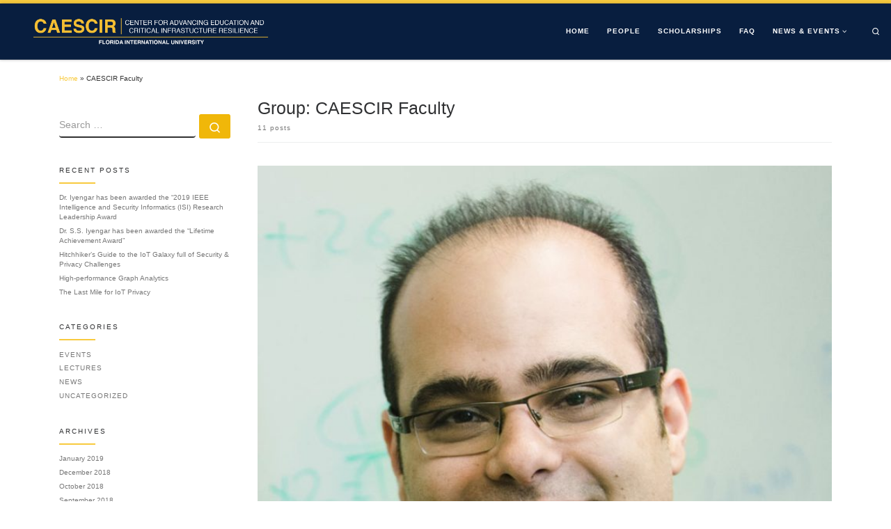

--- FILE ---
content_type: text/html; charset=UTF-8
request_url: http://caescir.cs.fiu.edu/group/caescir-faculty/
body_size: 95820
content:
<!DOCTYPE html>
<!--[if IE 7]>
<html class="ie ie7" lang="en-US">
<![endif]-->
<!--[if IE 8]>
<html class="ie ie8" lang="en-US">
<![endif]-->
<!--[if !(IE 7) | !(IE 8)  ]><!-->
<html lang="en-US" class="no-js">
<!--<![endif]-->
  <head>
  <meta charset="UTF-8" />
  <meta http-equiv="X-UA-Compatible" content="IE=EDGE" />
  <meta name="viewport" content="width=device-width, initial-scale=1.0" />
  <link rel="profile"  href="https://gmpg.org/xfn/11" />
  <link rel="pingback" href="" />
<script>(function(html){html.className = html.className.replace(/\bno-js\b/,'js')})(document.documentElement);</script>
<title>CAESCIR Faculty &#8211; Center for Advancing Education and Studies on Critical Infrastructures Resilience (CAESCIR)</title>
<meta name='robots' content='max-image-preview:large' />
	<style>img:is([sizes="auto" i], [sizes^="auto," i]) { contain-intrinsic-size: 3000px 1500px }</style>
	<link rel='dns-prefetch' href='//fonts.googleapis.com' />
<link rel="alternate" type="application/rss+xml" title="Center for Advancing Education and Studies on Critical Infrastructures Resilience (CAESCIR) &raquo; Feed" href="http://caescir.cs.fiu.edu/feed/" />
<link rel="alternate" type="text/calendar" title="Center for Advancing Education and Studies on Critical Infrastructures Resilience (CAESCIR) &raquo; iCal Feed" href="http://caescir.cs.fiu.edu/events/?ical=1" />
<link rel="alternate" type="application/rss+xml" title="Center for Advancing Education and Studies on Critical Infrastructures Resilience (CAESCIR) &raquo; CAESCIR Faculty Group Feed" href="http://caescir.cs.fiu.edu/group/caescir-faculty/feed/" />
<script>
window._wpemojiSettings = {"baseUrl":"https:\/\/s.w.org\/images\/core\/emoji\/15.0.3\/72x72\/","ext":".png","svgUrl":"https:\/\/s.w.org\/images\/core\/emoji\/15.0.3\/svg\/","svgExt":".svg","source":{"concatemoji":"http:\/\/caescir.cs.fiu.edu\/wp-includes\/js\/wp-emoji-release.min.js?ver=6.7.4"}};
/*! This file is auto-generated */
!function(i,n){var o,s,e;function c(e){try{var t={supportTests:e,timestamp:(new Date).valueOf()};sessionStorage.setItem(o,JSON.stringify(t))}catch(e){}}function p(e,t,n){e.clearRect(0,0,e.canvas.width,e.canvas.height),e.fillText(t,0,0);var t=new Uint32Array(e.getImageData(0,0,e.canvas.width,e.canvas.height).data),r=(e.clearRect(0,0,e.canvas.width,e.canvas.height),e.fillText(n,0,0),new Uint32Array(e.getImageData(0,0,e.canvas.width,e.canvas.height).data));return t.every(function(e,t){return e===r[t]})}function u(e,t,n){switch(t){case"flag":return n(e,"\ud83c\udff3\ufe0f\u200d\u26a7\ufe0f","\ud83c\udff3\ufe0f\u200b\u26a7\ufe0f")?!1:!n(e,"\ud83c\uddfa\ud83c\uddf3","\ud83c\uddfa\u200b\ud83c\uddf3")&&!n(e,"\ud83c\udff4\udb40\udc67\udb40\udc62\udb40\udc65\udb40\udc6e\udb40\udc67\udb40\udc7f","\ud83c\udff4\u200b\udb40\udc67\u200b\udb40\udc62\u200b\udb40\udc65\u200b\udb40\udc6e\u200b\udb40\udc67\u200b\udb40\udc7f");case"emoji":return!n(e,"\ud83d\udc26\u200d\u2b1b","\ud83d\udc26\u200b\u2b1b")}return!1}function f(e,t,n){var r="undefined"!=typeof WorkerGlobalScope&&self instanceof WorkerGlobalScope?new OffscreenCanvas(300,150):i.createElement("canvas"),a=r.getContext("2d",{willReadFrequently:!0}),o=(a.textBaseline="top",a.font="600 32px Arial",{});return e.forEach(function(e){o[e]=t(a,e,n)}),o}function t(e){var t=i.createElement("script");t.src=e,t.defer=!0,i.head.appendChild(t)}"undefined"!=typeof Promise&&(o="wpEmojiSettingsSupports",s=["flag","emoji"],n.supports={everything:!0,everythingExceptFlag:!0},e=new Promise(function(e){i.addEventListener("DOMContentLoaded",e,{once:!0})}),new Promise(function(t){var n=function(){try{var e=JSON.parse(sessionStorage.getItem(o));if("object"==typeof e&&"number"==typeof e.timestamp&&(new Date).valueOf()<e.timestamp+604800&&"object"==typeof e.supportTests)return e.supportTests}catch(e){}return null}();if(!n){if("undefined"!=typeof Worker&&"undefined"!=typeof OffscreenCanvas&&"undefined"!=typeof URL&&URL.createObjectURL&&"undefined"!=typeof Blob)try{var e="postMessage("+f.toString()+"("+[JSON.stringify(s),u.toString(),p.toString()].join(",")+"));",r=new Blob([e],{type:"text/javascript"}),a=new Worker(URL.createObjectURL(r),{name:"wpTestEmojiSupports"});return void(a.onmessage=function(e){c(n=e.data),a.terminate(),t(n)})}catch(e){}c(n=f(s,u,p))}t(n)}).then(function(e){for(var t in e)n.supports[t]=e[t],n.supports.everything=n.supports.everything&&n.supports[t],"flag"!==t&&(n.supports.everythingExceptFlag=n.supports.everythingExceptFlag&&n.supports[t]);n.supports.everythingExceptFlag=n.supports.everythingExceptFlag&&!n.supports.flag,n.DOMReady=!1,n.readyCallback=function(){n.DOMReady=!0}}).then(function(){return e}).then(function(){var e;n.supports.everything||(n.readyCallback(),(e=n.source||{}).concatemoji?t(e.concatemoji):e.wpemoji&&e.twemoji&&(t(e.twemoji),t(e.wpemoji)))}))}((window,document),window._wpemojiSettings);
</script>
<link rel='stylesheet' id='bs_bootstrap-css' href='http://caescir.cs.fiu.edu/wp-content/plugins/bootstrap-shortcodes/css/bootstrap.css?ver=6.7.4' media='all' />
<link rel='stylesheet' id='bs_shortcodes-css' href='http://caescir.cs.fiu.edu/wp-content/plugins/bootstrap-shortcodes/css/shortcodes.css?ver=6.7.4' media='all' />
<style id='wp-emoji-styles-inline-css'>

	img.wp-smiley, img.emoji {
		display: inline !important;
		border: none !important;
		box-shadow: none !important;
		height: 1em !important;
		width: 1em !important;
		margin: 0 0.07em !important;
		vertical-align: -0.1em !important;
		background: none !important;
		padding: 0 !important;
	}
</style>
<link rel='stylesheet' id='wp-block-library-css' href='http://caescir.cs.fiu.edu/wp-includes/css/dist/block-library/style.min.css?ver=6.7.4' media='all' />
<link rel='stylesheet' id='ff-google-fonts-css' href='//fonts.googleapis.com/css?family=Raleway%3A400%2C500%2C700&#038;ver=071120180241' media='all' />
<link rel='stylesheet' id='ff-shortcodes-css' href='http://caescir.cs.fiu.edu/wp-content/plugins/fruitful-shortcodes/fruitful-shortcodes-2.0.0/assets/css/front.css?ver=071120180241' media='all' />
<link rel='stylesheet' id='ff-fruitful_alert-css' href='http://caescir.cs.fiu.edu/wp-content/plugins/fruitful-shortcodes/fruitful-shortcodes-2.0.0//assets/shared/fruitful_alert/css/styles.css?ver=071120180241' media='all' />
<link rel='stylesheet' id='ff-fruitful_btn-css' href='http://caescir.cs.fiu.edu/wp-content/plugins/fruitful-shortcodes/fruitful-shortcodes-2.0.0//assets/shared/fruitful_btn/css/styles.css?ver=071120180241' media='all' />
<link rel='stylesheet' id='ff-fruitful_dbox-css' href='http://caescir.cs.fiu.edu/wp-content/plugins/fruitful-shortcodes/fruitful-shortcodes-2.0.0//assets/shared/fruitful_dbox/css/styles.css?ver=071120180241' media='all' />
<link rel='stylesheet' id='ff-fruitful_pbar-css' href='http://caescir.cs.fiu.edu/wp-content/plugins/fruitful-shortcodes/fruitful-shortcodes-2.0.0//assets/shared/fruitful_pbar/css/styles.css?ver=071120180241' media='all' />
<link rel='stylesheet' id='ff-shortcodes-grid-css' href='http://caescir.cs.fiu.edu/wp-content/plugins/fruitful-shortcodes/fruitful-shortcodes-2.0.0/assets/libs/bootstrap/bootstrap-grid.min.css?ver=071120180241' media='all' />
<link rel='stylesheet' id='ff-fruitful_recent_posts-css' href='http://caescir.cs.fiu.edu/wp-content/plugins/fruitful-shortcodes/fruitful-shortcodes-2.0.0//assets/shared/fruitful_recent_posts/css/styles.css?ver=071120180241' media='all' />
<link rel='stylesheet' id='slick-css' href='http://caescir.cs.fiu.edu/wp-content/plugins/fruitful-shortcodes/fruitful-shortcodes-2.0.0/assets/libs/slick/slick.css?ver=071120180241' media='all' />
<link rel='stylesheet' id='ff-fruitful_recent_posts_slider-css' href='http://caescir.cs.fiu.edu/wp-content/plugins/fruitful-shortcodes/fruitful-shortcodes-2.0.0//assets/shared/fruitful_recent_posts_slider/css/styles.css?ver=071120180241' media='all' />
<link rel='stylesheet' id='ff-fruitful_tabs-css' href='http://caescir.cs.fiu.edu/wp-content/plugins/fruitful-shortcodes/fruitful-shortcodes-2.0.0//assets/shared/fruitful_tabs/css/styles.css?ver=071120180241' media='all' />
<style id='classic-theme-styles-inline-css'>
/*! This file is auto-generated */
.wp-block-button__link{color:#fff;background-color:#32373c;border-radius:9999px;box-shadow:none;text-decoration:none;padding:calc(.667em + 2px) calc(1.333em + 2px);font-size:1.125em}.wp-block-file__button{background:#32373c;color:#fff;text-decoration:none}
</style>
<style id='global-styles-inline-css'>
:root{--wp--preset--aspect-ratio--square: 1;--wp--preset--aspect-ratio--4-3: 4/3;--wp--preset--aspect-ratio--3-4: 3/4;--wp--preset--aspect-ratio--3-2: 3/2;--wp--preset--aspect-ratio--2-3: 2/3;--wp--preset--aspect-ratio--16-9: 16/9;--wp--preset--aspect-ratio--9-16: 9/16;--wp--preset--color--black: #000000;--wp--preset--color--cyan-bluish-gray: #abb8c3;--wp--preset--color--white: #ffffff;--wp--preset--color--pale-pink: #f78da7;--wp--preset--color--vivid-red: #cf2e2e;--wp--preset--color--luminous-vivid-orange: #ff6900;--wp--preset--color--luminous-vivid-amber: #fcb900;--wp--preset--color--light-green-cyan: #7bdcb5;--wp--preset--color--vivid-green-cyan: #00d084;--wp--preset--color--pale-cyan-blue: #8ed1fc;--wp--preset--color--vivid-cyan-blue: #0693e3;--wp--preset--color--vivid-purple: #9b51e0;--wp--preset--gradient--vivid-cyan-blue-to-vivid-purple: linear-gradient(135deg,rgba(6,147,227,1) 0%,rgb(155,81,224) 100%);--wp--preset--gradient--light-green-cyan-to-vivid-green-cyan: linear-gradient(135deg,rgb(122,220,180) 0%,rgb(0,208,130) 100%);--wp--preset--gradient--luminous-vivid-amber-to-luminous-vivid-orange: linear-gradient(135deg,rgba(252,185,0,1) 0%,rgba(255,105,0,1) 100%);--wp--preset--gradient--luminous-vivid-orange-to-vivid-red: linear-gradient(135deg,rgba(255,105,0,1) 0%,rgb(207,46,46) 100%);--wp--preset--gradient--very-light-gray-to-cyan-bluish-gray: linear-gradient(135deg,rgb(238,238,238) 0%,rgb(169,184,195) 100%);--wp--preset--gradient--cool-to-warm-spectrum: linear-gradient(135deg,rgb(74,234,220) 0%,rgb(151,120,209) 20%,rgb(207,42,186) 40%,rgb(238,44,130) 60%,rgb(251,105,98) 80%,rgb(254,248,76) 100%);--wp--preset--gradient--blush-light-purple: linear-gradient(135deg,rgb(255,206,236) 0%,rgb(152,150,240) 100%);--wp--preset--gradient--blush-bordeaux: linear-gradient(135deg,rgb(254,205,165) 0%,rgb(254,45,45) 50%,rgb(107,0,62) 100%);--wp--preset--gradient--luminous-dusk: linear-gradient(135deg,rgb(255,203,112) 0%,rgb(199,81,192) 50%,rgb(65,88,208) 100%);--wp--preset--gradient--pale-ocean: linear-gradient(135deg,rgb(255,245,203) 0%,rgb(182,227,212) 50%,rgb(51,167,181) 100%);--wp--preset--gradient--electric-grass: linear-gradient(135deg,rgb(202,248,128) 0%,rgb(113,206,126) 100%);--wp--preset--gradient--midnight: linear-gradient(135deg,rgb(2,3,129) 0%,rgb(40,116,252) 100%);--wp--preset--font-size--small: 13px;--wp--preset--font-size--medium: 20px;--wp--preset--font-size--large: 36px;--wp--preset--font-size--x-large: 42px;--wp--preset--spacing--20: 0.44rem;--wp--preset--spacing--30: 0.67rem;--wp--preset--spacing--40: 1rem;--wp--preset--spacing--50: 1.5rem;--wp--preset--spacing--60: 2.25rem;--wp--preset--spacing--70: 3.38rem;--wp--preset--spacing--80: 5.06rem;--wp--preset--shadow--natural: 6px 6px 9px rgba(0, 0, 0, 0.2);--wp--preset--shadow--deep: 12px 12px 50px rgba(0, 0, 0, 0.4);--wp--preset--shadow--sharp: 6px 6px 0px rgba(0, 0, 0, 0.2);--wp--preset--shadow--outlined: 6px 6px 0px -3px rgba(255, 255, 255, 1), 6px 6px rgba(0, 0, 0, 1);--wp--preset--shadow--crisp: 6px 6px 0px rgba(0, 0, 0, 1);}:where(.is-layout-flex){gap: 0.5em;}:where(.is-layout-grid){gap: 0.5em;}body .is-layout-flex{display: flex;}.is-layout-flex{flex-wrap: wrap;align-items: center;}.is-layout-flex > :is(*, div){margin: 0;}body .is-layout-grid{display: grid;}.is-layout-grid > :is(*, div){margin: 0;}:where(.wp-block-columns.is-layout-flex){gap: 2em;}:where(.wp-block-columns.is-layout-grid){gap: 2em;}:where(.wp-block-post-template.is-layout-flex){gap: 1.25em;}:where(.wp-block-post-template.is-layout-grid){gap: 1.25em;}.has-black-color{color: var(--wp--preset--color--black) !important;}.has-cyan-bluish-gray-color{color: var(--wp--preset--color--cyan-bluish-gray) !important;}.has-white-color{color: var(--wp--preset--color--white) !important;}.has-pale-pink-color{color: var(--wp--preset--color--pale-pink) !important;}.has-vivid-red-color{color: var(--wp--preset--color--vivid-red) !important;}.has-luminous-vivid-orange-color{color: var(--wp--preset--color--luminous-vivid-orange) !important;}.has-luminous-vivid-amber-color{color: var(--wp--preset--color--luminous-vivid-amber) !important;}.has-light-green-cyan-color{color: var(--wp--preset--color--light-green-cyan) !important;}.has-vivid-green-cyan-color{color: var(--wp--preset--color--vivid-green-cyan) !important;}.has-pale-cyan-blue-color{color: var(--wp--preset--color--pale-cyan-blue) !important;}.has-vivid-cyan-blue-color{color: var(--wp--preset--color--vivid-cyan-blue) !important;}.has-vivid-purple-color{color: var(--wp--preset--color--vivid-purple) !important;}.has-black-background-color{background-color: var(--wp--preset--color--black) !important;}.has-cyan-bluish-gray-background-color{background-color: var(--wp--preset--color--cyan-bluish-gray) !important;}.has-white-background-color{background-color: var(--wp--preset--color--white) !important;}.has-pale-pink-background-color{background-color: var(--wp--preset--color--pale-pink) !important;}.has-vivid-red-background-color{background-color: var(--wp--preset--color--vivid-red) !important;}.has-luminous-vivid-orange-background-color{background-color: var(--wp--preset--color--luminous-vivid-orange) !important;}.has-luminous-vivid-amber-background-color{background-color: var(--wp--preset--color--luminous-vivid-amber) !important;}.has-light-green-cyan-background-color{background-color: var(--wp--preset--color--light-green-cyan) !important;}.has-vivid-green-cyan-background-color{background-color: var(--wp--preset--color--vivid-green-cyan) !important;}.has-pale-cyan-blue-background-color{background-color: var(--wp--preset--color--pale-cyan-blue) !important;}.has-vivid-cyan-blue-background-color{background-color: var(--wp--preset--color--vivid-cyan-blue) !important;}.has-vivid-purple-background-color{background-color: var(--wp--preset--color--vivid-purple) !important;}.has-black-border-color{border-color: var(--wp--preset--color--black) !important;}.has-cyan-bluish-gray-border-color{border-color: var(--wp--preset--color--cyan-bluish-gray) !important;}.has-white-border-color{border-color: var(--wp--preset--color--white) !important;}.has-pale-pink-border-color{border-color: var(--wp--preset--color--pale-pink) !important;}.has-vivid-red-border-color{border-color: var(--wp--preset--color--vivid-red) !important;}.has-luminous-vivid-orange-border-color{border-color: var(--wp--preset--color--luminous-vivid-orange) !important;}.has-luminous-vivid-amber-border-color{border-color: var(--wp--preset--color--luminous-vivid-amber) !important;}.has-light-green-cyan-border-color{border-color: var(--wp--preset--color--light-green-cyan) !important;}.has-vivid-green-cyan-border-color{border-color: var(--wp--preset--color--vivid-green-cyan) !important;}.has-pale-cyan-blue-border-color{border-color: var(--wp--preset--color--pale-cyan-blue) !important;}.has-vivid-cyan-blue-border-color{border-color: var(--wp--preset--color--vivid-cyan-blue) !important;}.has-vivid-purple-border-color{border-color: var(--wp--preset--color--vivid-purple) !important;}.has-vivid-cyan-blue-to-vivid-purple-gradient-background{background: var(--wp--preset--gradient--vivid-cyan-blue-to-vivid-purple) !important;}.has-light-green-cyan-to-vivid-green-cyan-gradient-background{background: var(--wp--preset--gradient--light-green-cyan-to-vivid-green-cyan) !important;}.has-luminous-vivid-amber-to-luminous-vivid-orange-gradient-background{background: var(--wp--preset--gradient--luminous-vivid-amber-to-luminous-vivid-orange) !important;}.has-luminous-vivid-orange-to-vivid-red-gradient-background{background: var(--wp--preset--gradient--luminous-vivid-orange-to-vivid-red) !important;}.has-very-light-gray-to-cyan-bluish-gray-gradient-background{background: var(--wp--preset--gradient--very-light-gray-to-cyan-bluish-gray) !important;}.has-cool-to-warm-spectrum-gradient-background{background: var(--wp--preset--gradient--cool-to-warm-spectrum) !important;}.has-blush-light-purple-gradient-background{background: var(--wp--preset--gradient--blush-light-purple) !important;}.has-blush-bordeaux-gradient-background{background: var(--wp--preset--gradient--blush-bordeaux) !important;}.has-luminous-dusk-gradient-background{background: var(--wp--preset--gradient--luminous-dusk) !important;}.has-pale-ocean-gradient-background{background: var(--wp--preset--gradient--pale-ocean) !important;}.has-electric-grass-gradient-background{background: var(--wp--preset--gradient--electric-grass) !important;}.has-midnight-gradient-background{background: var(--wp--preset--gradient--midnight) !important;}.has-small-font-size{font-size: var(--wp--preset--font-size--small) !important;}.has-medium-font-size{font-size: var(--wp--preset--font-size--medium) !important;}.has-large-font-size{font-size: var(--wp--preset--font-size--large) !important;}.has-x-large-font-size{font-size: var(--wp--preset--font-size--x-large) !important;}
:where(.wp-block-post-template.is-layout-flex){gap: 1.25em;}:where(.wp-block-post-template.is-layout-grid){gap: 1.25em;}
:where(.wp-block-columns.is-layout-flex){gap: 2em;}:where(.wp-block-columns.is-layout-grid){gap: 2em;}
:root :where(.wp-block-pullquote){font-size: 1.5em;line-height: 1.6;}
</style>
<link rel='stylesheet' id='contact-form-7-css' href='http://caescir.cs.fiu.edu/wp-content/plugins/contact-form-7/includes/css/styles.css?ver=6.0.5' media='all' />
<link rel='stylesheet' id='simple-staff-list-css' href='http://caescir.cs.fiu.edu/wp-content/plugins/simple-staff-list/public/css/simple-staff-list-public.css?ver=2.2.5' media='all' />
<link rel='stylesheet' id='default-icon-styles-css' href='http://caescir.cs.fiu.edu/wp-content/plugins/svg-vector-icon-plugin/public/../admin/css/wordpress-svg-icon-plugin-style.min.css?ver=6.7.4' media='all' />
<link rel='stylesheet' id='customizr-main-css' href='http://caescir.cs.fiu.edu/wp-content/themes/customizr/assets/front/css/style.min.css?ver=4.4.24' media='all' />
<style id='customizr-main-inline-css'>
::-moz-selection{background-color:#f8ca3e}::selection{background-color:#f8ca3e}a,.btn-skin:active,.btn-skin:focus,.btn-skin:hover,.btn-skin.inverted,.grid-container__classic .post-type__icon,.post-type__icon:hover .icn-format,.grid-container__classic .post-type__icon:hover .icn-format,[class*='grid-container__'] .entry-title a.czr-title:hover,input[type=checkbox]:checked::before{color:#f8ca3e}.czr-css-loader > div ,.btn-skin,.btn-skin:active,.btn-skin:focus,.btn-skin:hover,.btn-skin-h-dark,.btn-skin-h-dark.inverted:active,.btn-skin-h-dark.inverted:focus,.btn-skin-h-dark.inverted:hover{border-color:#f8ca3e}.tc-header.border-top{border-top-color:#f8ca3e}[class*='grid-container__'] .entry-title a:hover::after,.grid-container__classic .post-type__icon,.btn-skin,.btn-skin.inverted:active,.btn-skin.inverted:focus,.btn-skin.inverted:hover,.btn-skin-h-dark,.btn-skin-h-dark.inverted:active,.btn-skin-h-dark.inverted:focus,.btn-skin-h-dark.inverted:hover,.sidebar .widget-title::after,input[type=radio]:checked::before{background-color:#f8ca3e}.btn-skin-light:active,.btn-skin-light:focus,.btn-skin-light:hover,.btn-skin-light.inverted{color:#fbde88}input:not([type='submit']):not([type='button']):not([type='number']):not([type='checkbox']):not([type='radio']):focus,textarea:focus,.btn-skin-light,.btn-skin-light.inverted,.btn-skin-light:active,.btn-skin-light:focus,.btn-skin-light:hover,.btn-skin-light.inverted:active,.btn-skin-light.inverted:focus,.btn-skin-light.inverted:hover{border-color:#fbde88}.btn-skin-light,.btn-skin-light.inverted:active,.btn-skin-light.inverted:focus,.btn-skin-light.inverted:hover{background-color:#fbde88}.btn-skin-lightest:active,.btn-skin-lightest:focus,.btn-skin-lightest:hover,.btn-skin-lightest.inverted{color:#fce5a0}.btn-skin-lightest,.btn-skin-lightest.inverted,.btn-skin-lightest:active,.btn-skin-lightest:focus,.btn-skin-lightest:hover,.btn-skin-lightest.inverted:active,.btn-skin-lightest.inverted:focus,.btn-skin-lightest.inverted:hover{border-color:#fce5a0}.btn-skin-lightest,.btn-skin-lightest.inverted:active,.btn-skin-lightest.inverted:focus,.btn-skin-lightest.inverted:hover{background-color:#fce5a0}.pagination,a:hover,a:focus,a:active,.btn-skin-dark:active,.btn-skin-dark:focus,.btn-skin-dark:hover,.btn-skin-dark.inverted,.btn-skin-dark-oh:active,.btn-skin-dark-oh:focus,.btn-skin-dark-oh:hover,.post-info a:not(.btn):hover,.grid-container__classic .post-type__icon .icn-format,[class*='grid-container__'] .hover .entry-title a,.widget-area a:not(.btn):hover,a.czr-format-link:hover,.format-link.hover a.czr-format-link,button[type=submit]:hover,button[type=submit]:active,button[type=submit]:focus,input[type=submit]:hover,input[type=submit]:active,input[type=submit]:focus,.tabs .nav-link:hover,.tabs .nav-link.active,.tabs .nav-link.active:hover,.tabs .nav-link.active:focus{color:#f0b709}.grid-container__classic.tc-grid-border .grid__item,.btn-skin-dark,.btn-skin-dark.inverted,button[type=submit],input[type=submit],.btn-skin-dark:active,.btn-skin-dark:focus,.btn-skin-dark:hover,.btn-skin-dark.inverted:active,.btn-skin-dark.inverted:focus,.btn-skin-dark.inverted:hover,.btn-skin-h-dark:active,.btn-skin-h-dark:focus,.btn-skin-h-dark:hover,.btn-skin-h-dark.inverted,.btn-skin-h-dark.inverted,.btn-skin-h-dark.inverted,.btn-skin-dark-oh:active,.btn-skin-dark-oh:focus,.btn-skin-dark-oh:hover,.btn-skin-dark-oh.inverted:active,.btn-skin-dark-oh.inverted:focus,.btn-skin-dark-oh.inverted:hover,button[type=submit]:hover,button[type=submit]:active,button[type=submit]:focus,input[type=submit]:hover,input[type=submit]:active,input[type=submit]:focus{border-color:#f0b709}.btn-skin-dark,.btn-skin-dark.inverted:active,.btn-skin-dark.inverted:focus,.btn-skin-dark.inverted:hover,.btn-skin-h-dark:active,.btn-skin-h-dark:focus,.btn-skin-h-dark:hover,.btn-skin-h-dark.inverted,.btn-skin-h-dark.inverted,.btn-skin-h-dark.inverted,.btn-skin-dark-oh.inverted:active,.btn-skin-dark-oh.inverted:focus,.btn-skin-dark-oh.inverted:hover,.grid-container__classic .post-type__icon:hover,button[type=submit],input[type=submit],.czr-link-hover-underline .widgets-list-layout-links a:not(.btn)::before,.czr-link-hover-underline .widget_archive a:not(.btn)::before,.czr-link-hover-underline .widget_nav_menu a:not(.btn)::before,.czr-link-hover-underline .widget_rss ul a:not(.btn)::before,.czr-link-hover-underline .widget_recent_entries a:not(.btn)::before,.czr-link-hover-underline .widget_categories a:not(.btn)::before,.czr-link-hover-underline .widget_meta a:not(.btn)::before,.czr-link-hover-underline .widget_recent_comments a:not(.btn)::before,.czr-link-hover-underline .widget_pages a:not(.btn)::before,.czr-link-hover-underline .widget_calendar a:not(.btn)::before,[class*='grid-container__'] .hover .entry-title a::after,a.czr-format-link::before,.comment-author a::before,.comment-link::before,.tabs .nav-link.active::before{background-color:#f0b709}.btn-skin-dark-shaded:active,.btn-skin-dark-shaded:focus,.btn-skin-dark-shaded:hover,.btn-skin-dark-shaded.inverted{background-color:rgba(240,183,9,0.2)}.btn-skin-dark-shaded,.btn-skin-dark-shaded.inverted:active,.btn-skin-dark-shaded.inverted:focus,.btn-skin-dark-shaded.inverted:hover{background-color:rgba(240,183,9,0.8)}.tc-header,#tc-sn .tc-sn-inner,.czr-overlay,.add-menu-button,.tc-header .socials a,.tc-header .socials a:focus,.tc-header .socials a:active,.nav__utils,.nav__utils a,.nav__utils a:focus,.nav__utils a:active,.header-contact__info a,.header-contact__info a:focus,.header-contact__info a:active,.czr-overlay a:hover,.dropdown-menu,.tc-header .navbar-brand-sitename,[class*=nav__menu] .nav__link,[class*=nav__menu] .nav__link-wrapper .caret__dropdown-toggler,[class*=nav__menu] .dropdown-menu .nav__link,[class*=nav__menu] .dropdown-item .nav__link:hover,.tc-header form.czr-form label,.czr-overlay form.czr-form label,.tc-header .czr-form input:not([type='submit']):not([type='button']):not([type='number']):not([type='checkbox']):not([type='radio']),.tc-header .czr-form textarea,.tc-header .czr-form .form-control,.czr-overlay .czr-form input:not([type='submit']):not([type='button']):not([type='number']):not([type='checkbox']):not([type='radio']),.czr-overlay .czr-form textarea,.czr-overlay .czr-form .form-control,.tc-header h1,.tc-header h2,.tc-header h3,.tc-header h4,.tc-header h5,.tc-header h6{color:#ffffff}.tc-header .czr-form input:not([type='submit']):not([type='button']):not([type='number']):not([type='checkbox']):not([type='radio']),.tc-header .czr-form textarea,.tc-header .czr-form .form-control,.czr-overlay .czr-form input:not([type='submit']):not([type='button']):not([type='number']):not([type='checkbox']):not([type='radio']),.czr-overlay .czr-form textarea,.czr-overlay .czr-form .form-control{border-color:#ffffff}.ham__toggler-span-wrapper .line,[class*=nav__menu] .nav__title::before{background-color:#ffffff}.header-tagline,[class*=nav__menu] .nav__link:hover,[class*=nav__menu] .nav__link-wrapper .caret__dropdown-toggler:hover,[class*=nav__menu] .show:not(.dropdown-item) > .nav__link,[class*=nav__menu] .show:not(.dropdown-item) > .nav__link-wrapper .nav__link,.czr-highlight-contextual-menu-items [class*=nav__menu] li:not(.dropdown-item).current-active > .nav__link,.czr-highlight-contextual-menu-items [class*=nav__menu] li:not(.dropdown-item).current-active > .nav__link-wrapper .nav__link,.czr-highlight-contextual-menu-items [class*=nav__menu] .current-menu-item > .nav__link,.czr-highlight-contextual-menu-items [class*=nav__menu] .current-menu-item > .nav__link-wrapper .nav__link,[class*=nav__menu] .dropdown-item .nav__link,.czr-overlay a,.tc-header .socials a:hover,.nav__utils a:hover,.czr-highlight-contextual-menu-items .nav__utils a.current-active,.header-contact__info a:hover,.tc-header .czr-form .form-group.in-focus label,.czr-overlay .czr-form .form-group.in-focus label{color:rgba(255,255,255,0.7)}.nav__utils .ham-toggler-menu.czr-collapsed:hover .line{background-color:rgba(255,255,255,0.7)}.topbar-navbar__wrapper,.dropdown-item:not(:last-of-type){border-color:rgba(255,255,255,0.09)}.tc-header{border-bottom-color:rgba(255,255,255,0.09)}#tc-sn{outline-color:rgba(255,255,255,0.09)}.mobile-nav__container,.header-search__container,.mobile-nav__nav,.vertical-nav > li:not(:last-of-type){border-color:rgba(255,255,255,0.075)}.tc-header,#tc-sn .tc-sn-inner,.dropdown-menu,.dropdown-item:active,.dropdown-item:focus,.dropdown-item:hover{background-color:#081e3f}.sticky-transparent.is-sticky .mobile-sticky,.sticky-transparent.is-sticky .desktop-sticky,.sticky-transparent.is-sticky .mobile-nav__nav,.header-transparent:not(.is-sticky) .mobile-nav__nav,.header-transparent:not(.is-sticky) .dropdown-menu{background-color:rgba(8,30,63,0.9)}.czr-overlay{background-color:rgba(8,30,63,0.98)}.dropdown-item:before,.vertical-nav .caret__dropdown-toggler{background-color:rgba(247,225,192,0.045)}.navbar-brand,.header-tagline,h1,h2,h3,.tc-dropcap { font-family : 'Helvetica Neue','Helvetica','Arial','sans-serif'; }
body { font-family : 'Helvetica Neue','Helvetica','Arial','sans-serif'; }

              body {
                font-size : 1.00rem;
                line-height : 1.5em;
              }

.tc-header.border-top { border-top-width: 5px; border-top-style: solid }
#czr-push-footer { display: none; visibility: hidden; }
        .czr-sticky-footer #czr-push-footer.sticky-footer-enabled { display: block; }
        
</style>
<link rel='stylesheet' id='customizr-style-css' href='http://caescir.cs.fiu.edu/wp-content/themes/customizr-child/style.css?ver=4.4.24' media='all' />
<link rel='stylesheet' id='dry_awp_theme_style-css' href='http://caescir.cs.fiu.edu/wp-content/plugins/advanced-wp-columns/assets/css/awp-columns.css?ver=6.7.4' media='all' />
<link rel='stylesheet' id='ctn-stylesheet-css' href='http://caescir.cs.fiu.edu/wp-content/plugins/current-template-name/assets/css/ctn-style.css?ver=6.7.4' media='all' />
<script src="http://caescir.cs.fiu.edu/wp-includes/js/jquery/jquery.min.js?ver=3.7.1" id="jquery-core-js"></script>
<script src="http://caescir.cs.fiu.edu/wp-includes/js/jquery/jquery-migrate.min.js?ver=3.4.1" id="jquery-migrate-js"></script>
<script src="http://caescir.cs.fiu.edu/wp-content/plugins/bootstrap-shortcodes/js/bootstrap.js?ver=6.7.4" id="bs_bootstrap-js"></script>
<script src="http://caescir.cs.fiu.edu/wp-content/plugins/bootstrap-shortcodes/js/init.js?ver=6.7.4" id="bs_init-js"></script>
<script src="http://caescir.cs.fiu.edu/wp-content/themes/customizr/assets/front/js/libs/modernizr.min.js?ver=4.4.24" id="modernizr-js"></script>
<script src='http://caescir.cs.fiu.edu/wp-content/plugins/the-events-calendar/common/src/resources/js/underscore-before.js'></script>
<script src="http://caescir.cs.fiu.edu/wp-includes/js/underscore.min.js?ver=1.13.7" id="underscore-js"></script>
<script src='http://caescir.cs.fiu.edu/wp-content/plugins/the-events-calendar/common/src/resources/js/underscore-after.js'></script>
<script id="tc-scripts-js-extra">
var CZRParams = {"assetsPath":"http:\/\/caescir.cs.fiu.edu\/wp-content\/themes\/customizr\/assets\/front\/","mainScriptUrl":"http:\/\/caescir.cs.fiu.edu\/wp-content\/themes\/customizr\/assets\/front\/js\/tc-scripts.min.js?4.4.24","deferFontAwesome":"1","fontAwesomeUrl":"http:\/\/caescir.cs.fiu.edu\/wp-content\/themes\/customizr\/assets\/shared\/fonts\/fa\/css\/fontawesome-all.min.css?4.4.24","_disabled":[],"centerSliderImg":"1","isLightBoxEnabled":"1","SmoothScroll":{"Enabled":true,"Options":{"touchpadSupport":false}},"isAnchorScrollEnabled":"","anchorSmoothScrollExclude":{"simple":["[class*=edd]",".carousel-control","[data-toggle=\"modal\"]","[data-toggle=\"dropdown\"]","[data-toggle=\"czr-dropdown\"]","[data-toggle=\"tooltip\"]","[data-toggle=\"popover\"]","[data-toggle=\"collapse\"]","[data-toggle=\"czr-collapse\"]","[data-toggle=\"tab\"]","[data-toggle=\"pill\"]","[data-toggle=\"czr-pill\"]","[class*=upme]","[class*=um-]"],"deep":{"classes":[],"ids":[]}},"timerOnScrollAllBrowsers":"1","centerAllImg":"1","HasComments":"","LoadModernizr":"1","stickyHeader":"","extLinksStyle":"","extLinksTargetExt":"","extLinksSkipSelectors":{"classes":["btn","button"],"ids":[]},"dropcapEnabled":"","dropcapWhere":{"post":"","page":""},"dropcapMinWords":"","dropcapSkipSelectors":{"tags":["IMG","IFRAME","H1","H2","H3","H4","H5","H6","BLOCKQUOTE","UL","OL"],"classes":["btn"],"id":[]},"imgSmartLoadEnabled":"1","imgSmartLoadOpts":{"parentSelectors":["[class*=grid-container], .article-container",".__before_main_wrapper",".widget-front",".post-related-articles",".tc-singular-thumbnail-wrapper",".sek-module-inner"],"opts":{"excludeImg":[".tc-holder-img"]}},"imgSmartLoadsForSliders":"1","pluginCompats":[],"isWPMobile":"","menuStickyUserSettings":{"desktop":"stick_up","mobile":"stick_up"},"adminAjaxUrl":"https:\/\/caescir.cs.fiu.edu\/wp-admin\/admin-ajax.php","ajaxUrl":"http:\/\/caescir.cs.fiu.edu\/?czrajax=1","frontNonce":{"id":"CZRFrontNonce","handle":"7d60c5a24a"},"isDevMode":"","isModernStyle":"1","i18n":{"Permanently dismiss":"Permanently dismiss"},"frontNotifications":{"welcome":{"enabled":false,"content":"","dismissAction":"dismiss_welcome_note_front"}},"preloadGfonts":"1","googleFonts":null,"version":"4.4.24"};
</script>
<script src="http://caescir.cs.fiu.edu/wp-content/themes/customizr/assets/front/js/tc-scripts.min.js?ver=4.4.24" id="tc-scripts-js" defer></script>
<link rel="https://api.w.org/" href="http://caescir.cs.fiu.edu/wp-json/" /><link rel="EditURI" type="application/rsd+xml" title="RSD" href="https://caescir.cs.fiu.edu/xmlrpc.php?rsd" />
<meta name="generator" content="WordPress 6.7.4" />
<!-- Stream WordPress user activity plugin v4.1.1 -->
<meta name="tec-api-version" content="v1"><meta name="tec-api-origin" content="http://caescir.cs.fiu.edu"><link rel="alternate" href="http://caescir.cs.fiu.edu/wp-json/tribe/events/v1/" />              <link rel="preload" as="font" type="font/woff2" href="http://caescir.cs.fiu.edu/wp-content/themes/customizr/assets/shared/fonts/customizr/customizr.woff2?128396981" crossorigin="anonymous"/>
            		<style id="wp-custom-css">
			.czr-credits{
	display:none;
}
.footer-skin-dark .footer__wrapper #colophon {
    background: #071E3F;
}
.footer-skin-dark .footer__wrapper a {
	color: white;
}
.colophon__row .footer__credits p {
	color: #FFCC00;
}

.footer__wrapper .widget__wrapper{
	background: #FFCC00;
}

.footer-header h4, .footer-header, .footer-span{
	color:black !important;
}


.footer-section a{
	   font-size: 15px;
}

.footer-section li a{
	color:black !important;
	text-decoration: underline !important;
}

.footer-section span{
	color:black;
	   font-size: 13px;
	
}		</style>
		<style id="sccss">/* Enter Your Custom CSS Here */
/* People image size and placement */
img.staff-member-photo {
    float: left;
    width: 10%;
}
div.staff-member.even {
    margin-top: 2em;
}

img.staff-member-photo {
    float: left;
		padding-top: 40px;
}

div.staff-member {
    border-bottom: none !important;
}

.staff-member-info-wrap {
/*     float: left; */
    width: 100% !important;
    margin-left: 0 !important;
}</style>        <style>
            #wp-admin-bar-ctn_adminbar_menu .ab-item {
                background: ;
                color:  !important;
            }
            #wp-admin-bar-ctn_adminbar_menu .ab-item .ctn-admin-item {
                color: #6ef791;
            }
            .ctn-admin-item {
                color: #6ef791;
            }
            .ab-submenu {

            }
        </style>
        </head>

  <body class="archive tax-staff-member-group term-caescir-faculty term-4 wp-embed-responsive tribe-no-js page-template-customizr-child czr-link-hover-underline header-skin-custom footer-skin-light czr-l-sidebar tc-center-images czr-full-layout customizr-4-4-24-with-child-theme czr-post-list-context czr-sticky-footer">
          <a class="screen-reader-text skip-link" href="#content">Skip to content</a>
    
    
    <div id="tc-page-wrap" class="">

      <header class="tpnav-header__header tc-header sl-logo_left sticky-brand-shrink-on sticky-transparent border-top czr-submenu-fade czr-submenu-move" >
        <div class="primary-navbar__wrapper d-none d-lg-block has-horizontal-menu desktop-sticky" >
  <div class="container-fluid">
    <div class="row align-items-center flex-row primary-navbar__row">
      <div class="branding__container col col-auto" >
  <div class="branding align-items-center flex-column ">
    <div class="branding-row d-flex flex-row align-items-center align-self-start">
      <div class="navbar-brand col-auto " >
  <a class="navbar-brand-sitelogo" href="http://caescir.cs.fiu.edu/"  aria-label="Center for Advancing Education and Studies on Critical Infrastructures Resilience (CAESCIR) | " >
    <img src="http://caescir.cs.fiu.edu/wp-content/uploads/sites/35/2017/12/CAESCIR_Gold_v3.png" alt="Back Home" class="" width="2965" height="505">  </a>
</div>
      </div>
      </div>
</div>
      <div class="primary-nav__container justify-content-lg-around col col-lg-auto flex-lg-column" >
  <div class="primary-nav__wrapper flex-lg-row align-items-center justify-content-end">
              <nav class="primary-nav__nav col" id="primary-nav">
          <div class="nav__menu-wrapper primary-nav__menu-wrapper justify-content-end czr-open-on-hover" >
<ul id="main-menu" class="primary-nav__menu regular-nav nav__menu nav"><li id="menu-item-118" class="menu-item menu-item-type-post_type menu-item-object-page menu-item-home menu-item-118"><a href="http://caescir.cs.fiu.edu/" class="nav__link"><span class="nav__title">Home</span></a></li>
<li id="menu-item-24" class="menu-item menu-item-type-post_type menu-item-object-page menu-item-24"><a href="http://caescir.cs.fiu.edu/people/" class="nav__link"><span class="nav__title">People</span></a></li>
<li id="menu-item-67" class="menu-item menu-item-type-post_type menu-item-object-page menu-item-67"><a href="http://caescir.cs.fiu.edu/scholarships/" class="nav__link"><span class="nav__title">Scholarships</span></a></li>
<li id="menu-item-25" class="menu-item menu-item-type-post_type menu-item-object-page menu-item-25"><a href="http://caescir.cs.fiu.edu/faq/" class="nav__link"><span class="nav__title">FAQ</span></a></li>
<li id="menu-item-171" class="menu-item menu-item-type-post_type menu-item-object-page current_page_parent menu-item-has-children czr-dropdown menu-item-171"><a data-toggle="czr-dropdown" aria-haspopup="true" aria-expanded="false" href="http://caescir.cs.fiu.edu/news/" class="nav__link"><span class="nav__title">News &#038; Events</span><span class="caret__dropdown-toggler"><i class="icn-down-small"></i></span></a>
<ul class="dropdown-menu czr-dropdown-menu">
	<li id="menu-item-172" class="menu-item menu-item-type-custom menu-item-object-custom dropdown-item menu-item-172"><a href="http://caescir.cs.fiu.edu/events/" class="nav__link"><span class="nav__title">Events</span></a></li>
</ul>
</li>
</ul></div>        </nav>
    <div class="primary-nav__utils nav__utils col-auto" >
    <ul class="nav utils flex-row flex-nowrap regular-nav">
      <li class="nav__search " >
  <a href="#" class="search-toggle_btn icn-search czr-overlay-toggle_btn"  aria-expanded="false"><span class="sr-only">Search</span></a>
        <div class="czr-search-expand">
      <div class="czr-search-expand-inner"><div class="search-form__container " >
  <form action="http://caescir.cs.fiu.edu/" method="get" class="czr-form search-form">
    <div class="form-group czr-focus">
            <label for="s-696d6cea43caf" id="lsearch-696d6cea43caf">
        <span class="screen-reader-text">Search</span>
        <input id="s-696d6cea43caf" class="form-control czr-search-field" name="s" type="search" value="" aria-describedby="lsearch-696d6cea43caf" placeholder="Search &hellip;">
      </label>
      <button type="submit" class="button"><i class="icn-search"></i><span class="screen-reader-text">Search &hellip;</span></button>
    </div>
  </form>
</div></div>
    </div>
    </li>
    </ul>
</div>  </div>
</div>
    </div>
  </div>
</div>    <div class="mobile-navbar__wrapper d-lg-none mobile-sticky" >
    <div class="branding__container justify-content-between align-items-center container-fluid" >
  <div class="branding flex-column">
    <div class="branding-row d-flex align-self-start flex-row align-items-center">
      <div class="navbar-brand col-auto " >
  <a class="navbar-brand-sitelogo" href="http://caescir.cs.fiu.edu/"  aria-label="Center for Advancing Education and Studies on Critical Infrastructures Resilience (CAESCIR) | " >
    <img src="http://caescir.cs.fiu.edu/wp-content/uploads/sites/35/2017/12/CAESCIR_Gold_v3.png" alt="Back Home" class="" width="2965" height="505">  </a>
</div>
    </div>
      </div>
  <div class="mobile-utils__wrapper nav__utils regular-nav">
    <ul class="nav utils row flex-row flex-nowrap">
      <li class="hamburger-toggler__container " >
  <button class="ham-toggler-menu czr-collapsed" data-toggle="czr-collapse" data-target="#mobile-nav"><span class="ham__toggler-span-wrapper"><span class="line line-1"></span><span class="line line-2"></span><span class="line line-3"></span></span><span class="screen-reader-text">Menu</span></button>
</li>
    </ul>
  </div>
</div>
<div class="mobile-nav__container " >
   <nav class="mobile-nav__nav flex-column czr-collapse" id="mobile-nav">
      <div class="mobile-nav__inner container-fluid">
      <div class="header-search__container ">
  <div class="search-form__container " >
  <form action="http://caescir.cs.fiu.edu/" method="get" class="czr-form search-form">
    <div class="form-group czr-focus">
            <label for="s-696d6cea441ef" id="lsearch-696d6cea441ef">
        <span class="screen-reader-text">Search</span>
        <input id="s-696d6cea441ef" class="form-control czr-search-field" name="s" type="search" value="" aria-describedby="lsearch-696d6cea441ef" placeholder="Search &hellip;">
      </label>
      <button type="submit" class="button"><i class="icn-search"></i><span class="screen-reader-text">Search &hellip;</span></button>
    </div>
  </form>
</div></div><div class="nav__menu-wrapper mobile-nav__menu-wrapper czr-open-on-click" >
<ul id="mobile-nav-menu" class="mobile-nav__menu vertical-nav nav__menu flex-column nav"><li class="menu-item menu-item-type-post_type menu-item-object-page menu-item-home menu-item-118"><a href="http://caescir.cs.fiu.edu/" class="nav__link"><span class="nav__title">Home</span></a></li>
<li class="menu-item menu-item-type-post_type menu-item-object-page menu-item-24"><a href="http://caescir.cs.fiu.edu/people/" class="nav__link"><span class="nav__title">People</span></a></li>
<li class="menu-item menu-item-type-post_type menu-item-object-page menu-item-67"><a href="http://caescir.cs.fiu.edu/scholarships/" class="nav__link"><span class="nav__title">Scholarships</span></a></li>
<li class="menu-item menu-item-type-post_type menu-item-object-page menu-item-25"><a href="http://caescir.cs.fiu.edu/faq/" class="nav__link"><span class="nav__title">FAQ</span></a></li>
<li class="menu-item menu-item-type-post_type menu-item-object-page current_page_parent menu-item-has-children czr-dropdown menu-item-171"><span class="display-flex nav__link-wrapper align-items-start"><a href="http://caescir.cs.fiu.edu/news/" class="nav__link"><span class="nav__title">News &#038; Events</span></a><button data-toggle="czr-dropdown" aria-haspopup="true" aria-expanded="false" class="caret__dropdown-toggler czr-btn-link"><i class="icn-down-small"></i></button></span>
<ul class="dropdown-menu czr-dropdown-menu">
	<li class="menu-item menu-item-type-custom menu-item-object-custom dropdown-item menu-item-172"><a href="http://caescir.cs.fiu.edu/events/" class="nav__link"><span class="nav__title">Events</span></a></li>
</ul>
</li>
</ul></div>      </div>
  </nav>
</div></div></header>


  
    <div id="main-wrapper" class="section">

                      

          <div class="czr-hot-crumble container page-breadcrumbs" role="navigation" >
  <div class="row">
        <nav class="breadcrumbs col-12"><span class="trail-begin"><a href="http://caescir.cs.fiu.edu" title="Center for Advancing Education and Studies on Critical Infrastructures Resilience (CAESCIR)" rel="home" class="trail-begin">Home</a></span> <span class="sep">&raquo;</span> <span class="trail-end">CAESCIR Faculty</span></nav>  </div>
</div>
          <div class="container" role="main">

            
            <div class="flex-row row column-content-wrapper">

                
                <div id="content" class="col-12 col-md-9 article-container">

                  <header class="archive-header " >
  <div class="archive-header-inner">
        <h1 class="archive-title">
      Group: <span>CAESCIR Faculty</span>    </h1>
          <div class="header-bottom">
        <span>
          11 posts        </span>
      </div>
                    <hr class="featurette-divider">
        </div>
</header><div class="grid-container grid-container__plain semi-narrow" >
  <div class="plain__wrapper row">
    <article id="post-670" class="col-12 grid-item post-670 staff-member type-staff-member status-publish has-post-thumbnail staff-member-group-caescir-faculty czr-hentry" >
      <div class="sections-wrapper grid__item">
        <section class="tc-thumbnail entry-media__holder " >
  <div class="entry-media__wrapper czr__r-i no-centering">
        <a class="bg-link" rel="bookmark" href="http://caescir.cs.fiu.edu/staff-members/amin-kharraz/"></a>
  <img  width="740" height="950"  src="[data-uri]" data-src="http://caescir.cs.fiu.edu/wp-content/uploads/sites/35/2021/11/2020-03-16-Amin-Kharraz-e1605217196826.jpeg"  class="attachment-full size-full wp-post-image" alt="" decoding="async" fetchpriority="high" data-srcset="http://caescir.cs.fiu.edu/wp-content/uploads/sites/35/2021/11/2020-03-16-Amin-Kharraz-e1605217196826.jpeg 740w, http://caescir.cs.fiu.edu/wp-content/uploads/sites/35/2021/11/2020-03-16-Amin-Kharraz-e1605217196826-234x300.jpeg 234w" data-sizes="(max-width: 740px) 100vw, 740px" /><div class="post-action btn btn-skin-dark-shaded inverted"><a href="http://caescir.cs.fiu.edu/wp-content/uploads/sites/35/2021/11/2020-03-16-Amin-Kharraz-e1605217196826.jpeg" class="expand-img icn-expand"></a></div>  </div>
</section>        <section class="tc-content entry-content__holder">
          <header class="entry-header row" >
  <div class="entry-header-inner col-12">
            <h2 class="entry-title ">
      <a class="czr-title" href="http://caescir.cs.fiu.edu/staff-members/amin-kharraz/" rel="bookmark">Amin Kharraz</a>
    </h2>
          </div>
</header>          <div class="entry-content__wrapper row">
                          <div class="col-12">
                <div class="tax__container entry-meta caps post-info">
                  <a class="tax__link" href="http://caescir.cs.fiu.edu/group/caescir-faculty/" title="View all posts in CAESCIR Faculty"> <span>CAESCIR Faculty</span> </a>                </div>
              </div>

                        <div class="tc-content-inner-wrapper col-12" >
                            <div class="row entry-meta justify-content-between align-items-center">
                
                  <!-- fake need to have social links somewhere -->
                              </div>
            </div>
          </div>
          <footer class="entry-footer post-info" >    <div class="entry-meta row flex-row align-items-center">
              <div class="col-12 col-md-auto">
          <div class="author-info" >
  <span class="author-meta">by <span class="author vcard"><span class="author-avatar"><img alt='' src='https://secure.gravatar.com/avatar/f9a6bed5bc80d1c281b4f8607843011f?s=48&#038;d=mm&#038;r=g' srcset='https://secure.gravatar.com/avatar/f9a6bed5bc80d1c281b4f8607843011f?s=96&#038;d=mm&#038;r=g 2x' class='avatar avatar-48 photo' height='48' width='48' decoding='async'/></span><span class="author_name"><a class="url fn n" href="http://caescir.cs.fiu.edu/author/grahams/" title="View all posts by grahams" rel="author">grahams</a></span></span></span></div>        </div>
                    <div class="col-12 col-md-auto">
          <div class="row">
          <div class="col col-auto">Published <a href="http://caescir.cs.fiu.edu/staff-members/amin-kharraz/" title="Permalink to:&nbsp;Amin Kharraz" rel="bookmark"><time class="entry-date published updated" datetime="November 5, 2021">November 5, 2021</time></a></div>          </div>
        </div>
          </div>
    </footer>
        </section>
      </div>
    </article>
    <article id="post-622" class="col-12 grid-item post-622 staff-member type-staff-member status-publish has-post-thumbnail staff-member-group-caescir-faculty czr-hentry" >
      <div class="sections-wrapper grid__item">
        <section class="tc-thumbnail entry-media__holder " >
  <div class="entry-media__wrapper czr__r-i no-centering">
        <a class="bg-link" rel="bookmark" href="http://caescir.cs.fiu.edu/staff-members/m-hadi-amini/"></a>
  <img  width="1707" height="2560"  src="[data-uri]" data-src="http://caescir.cs.fiu.edu/wp-content/uploads/sites/35/2019/12/Hadi-Amini-scaled.jpg"  class="attachment-full size-full wp-post-image" alt="Photo of M. Hadi Amini" decoding="async" data-srcset="http://caescir.cs.fiu.edu/wp-content/uploads/sites/35/2019/12/Hadi-Amini-scaled.jpg 1707w, http://caescir.cs.fiu.edu/wp-content/uploads/sites/35/2019/12/Hadi-Amini-200x300.jpg 200w, http://caescir.cs.fiu.edu/wp-content/uploads/sites/35/2019/12/Hadi-Amini-683x1024.jpg 683w, http://caescir.cs.fiu.edu/wp-content/uploads/sites/35/2019/12/Hadi-Amini-768x1152.jpg 768w, http://caescir.cs.fiu.edu/wp-content/uploads/sites/35/2019/12/Hadi-Amini-1024x1536.jpg 1024w, http://caescir.cs.fiu.edu/wp-content/uploads/sites/35/2019/12/Hadi-Amini-1365x2048.jpg 1365w" data-sizes="(max-width: 1707px) 100vw, 1707px" /><div class="post-action btn btn-skin-dark-shaded inverted"><a href="http://caescir.cs.fiu.edu/wp-content/uploads/sites/35/2019/12/Hadi-Amini-scaled.jpg" class="expand-img icn-expand"></a></div>  </div>
</section>        <section class="tc-content entry-content__holder">
          <header class="entry-header row" >
  <div class="entry-header-inner col-12">
            <h2 class="entry-title ">
      <a class="czr-title" href="http://caescir.cs.fiu.edu/staff-members/m-hadi-amini/" rel="bookmark">M. Hadi Amini</a>
    </h2>
          </div>
</header>          <div class="entry-content__wrapper row">
                          <div class="col-12">
                <div class="tax__container entry-meta caps post-info">
                  <a class="tax__link" href="http://caescir.cs.fiu.edu/group/caescir-faculty/" title="View all posts in CAESCIR Faculty"> <span>CAESCIR Faculty</span> </a>                </div>
              </div>

                        <div class="tc-content-inner-wrapper col-12" >
                            <div class="row entry-meta justify-content-between align-items-center">
                
                  <!-- fake need to have social links somewhere -->
                              </div>
            </div>
          </div>
          <footer class="entry-footer post-info" >    <div class="entry-meta row flex-row align-items-center">
              <div class="col-12 col-md-auto">
          <div class="author-info" >
  <span class="author-meta">by <span class="author vcard"><span class="author-avatar"><img alt='' src='https://secure.gravatar.com/avatar/4a96681fcb17d33b2d8336f46eea4fcd?s=48&#038;d=mm&#038;r=g' srcset='https://secure.gravatar.com/avatar/4a96681fcb17d33b2d8336f46eea4fcd?s=96&#038;d=mm&#038;r=g 2x' class='avatar avatar-48 photo' height='48' width='48' loading='lazy' decoding='async'/></span><span class="author_name"><a class="url fn n" href="http://caescir.cs.fiu.edu/author/jfelisme/" title="View all posts by jfelisme" rel="author">jfelisme</a></span></span></span></div>        </div>
                    <div class="col-12 col-md-auto">
          <div class="row">
          <div class="col col-auto">Published <a href="http://caescir.cs.fiu.edu/staff-members/m-hadi-amini/" title="Permalink to:&nbsp;M. Hadi Amini" rel="bookmark"><time class="entry-date published updated" datetime="December 16, 2019">December 16, 2019</time></a></div>          </div>
        </div>
          </div>
    </footer>
        </section>
      </div>
    </article>
    <article id="post-156" class="col-12 grid-item post-156 staff-member type-staff-member status-publish has-post-thumbnail staff-member-group-caescir-faculty czr-hentry" >
      <div class="sections-wrapper grid__item">
        <section class="tc-thumbnail entry-media__holder " >
  <div class="entry-media__wrapper czr__r-i no-centering">
        <a class="bg-link" rel="bookmark" href="http://caescir.cs.fiu.edu/staff-members/alex-afanasyev/"></a>
  <img  width="1539" height="2306"  src="[data-uri]" data-src="http://caescir.cs.fiu.edu/wp-content/uploads/sites/35/2018/02/Alex-Afanasyev.jpg"  class="attachment-full size-full wp-post-image" alt="" decoding="async" loading="lazy" data-srcset="http://caescir.cs.fiu.edu/wp-content/uploads/sites/35/2018/02/Alex-Afanasyev.jpg 1539w, http://caescir.cs.fiu.edu/wp-content/uploads/sites/35/2018/02/Alex-Afanasyev-200x300.jpg 200w, http://caescir.cs.fiu.edu/wp-content/uploads/sites/35/2018/02/Alex-Afanasyev-768x1151.jpg 768w, http://caescir.cs.fiu.edu/wp-content/uploads/sites/35/2018/02/Alex-Afanasyev-683x1024.jpg 683w" data-sizes="auto, (max-width: 1539px) 100vw, 1539px" /><div class="post-action btn btn-skin-dark-shaded inverted"><a href="http://caescir.cs.fiu.edu/wp-content/uploads/sites/35/2018/02/Alex-Afanasyev.jpg" class="expand-img icn-expand"></a></div>  </div>
</section>        <section class="tc-content entry-content__holder">
          <header class="entry-header row" >
  <div class="entry-header-inner col-12">
            <h2 class="entry-title ">
      <a class="czr-title" href="http://caescir.cs.fiu.edu/staff-members/alex-afanasyev/" rel="bookmark">Alexander Afanasyev</a>
    </h2>
          </div>
</header>          <div class="entry-content__wrapper row">
                          <div class="col-12">
                <div class="tax__container entry-meta caps post-info">
                  <a class="tax__link" href="http://caescir.cs.fiu.edu/group/caescir-faculty/" title="View all posts in CAESCIR Faculty"> <span>CAESCIR Faculty</span> </a>                </div>
              </div>

                        <div class="tc-content-inner-wrapper col-12" >
                            <div class="row entry-meta justify-content-between align-items-center">
                
                  <!-- fake need to have social links somewhere -->
                              </div>
            </div>
          </div>
          <footer class="entry-footer post-info" >    <div class="entry-meta row flex-row align-items-center">
              <div class="col-12 col-md-auto">
          <div class="author-info" >
  <span class="author-meta">by <span class="author vcard"><span class="author-avatar"><img alt='' src='https://secure.gravatar.com/avatar/4a96681fcb17d33b2d8336f46eea4fcd?s=48&#038;d=mm&#038;r=g' srcset='https://secure.gravatar.com/avatar/4a96681fcb17d33b2d8336f46eea4fcd?s=96&#038;d=mm&#038;r=g 2x' class='avatar avatar-48 photo' height='48' width='48' loading='lazy' decoding='async'/></span><span class="author_name"><a class="url fn n" href="http://caescir.cs.fiu.edu/author/jfelisme/" title="View all posts by jfelisme" rel="author">jfelisme</a></span></span></span></div>        </div>
                    <div class="col-12 col-md-auto">
          <div class="row">
          <div class="col col-auto">Published <a href="http://caescir.cs.fiu.edu/staff-members/alex-afanasyev/" title="Permalink to:&nbsp;Alexander Afanasyev" rel="bookmark"><time class="entry-date published updated" datetime="February 22, 2018">February 22, 2018</time></a></div>          </div>
        </div>
          </div>
    </footer>
        </section>
      </div>
    </article>
    <article id="post-51" class="col-12 grid-item post-51 staff-member type-staff-member status-publish has-post-thumbnail staff-member-group-caescir-faculty czr-hentry" >
      <div class="sections-wrapper grid__item">
        <section class="tc-thumbnail entry-media__holder " >
  <div class="entry-media__wrapper czr__r-i no-centering">
        <a class="bg-link" rel="bookmark" href="http://caescir.cs.fiu.edu/staff-members/ning-xie/"></a>
  <img  width="1000" height="1500"  src="[data-uri]" data-src="http://caescir.cs.fiu.edu/wp-content/uploads/sites/35/2017/12/Xie.jpg"  class="attachment-full size-full wp-post-image" alt="Photo of Ning Xie" decoding="async" loading="lazy" data-srcset="http://caescir.cs.fiu.edu/wp-content/uploads/sites/35/2017/12/Xie.jpg 1000w, http://caescir.cs.fiu.edu/wp-content/uploads/sites/35/2017/12/Xie-200x300.jpg 200w, http://caescir.cs.fiu.edu/wp-content/uploads/sites/35/2017/12/Xie-768x1152.jpg 768w, http://caescir.cs.fiu.edu/wp-content/uploads/sites/35/2017/12/Xie-683x1024.jpg 683w" data-sizes="auto, (max-width: 1000px) 100vw, 1000px" /><div class="post-action btn btn-skin-dark-shaded inverted"><a href="http://caescir.cs.fiu.edu/wp-content/uploads/sites/35/2017/12/Xie.jpg" class="expand-img icn-expand"></a></div>  </div>
</section>        <section class="tc-content entry-content__holder">
          <header class="entry-header row" >
  <div class="entry-header-inner col-12">
            <h2 class="entry-title ">
      <a class="czr-title" href="http://caescir.cs.fiu.edu/staff-members/ning-xie/" rel="bookmark">Ning Xie</a>
    </h2>
          </div>
</header>          <div class="entry-content__wrapper row">
                          <div class="col-12">
                <div class="tax__container entry-meta caps post-info">
                  <a class="tax__link" href="http://caescir.cs.fiu.edu/group/caescir-faculty/" title="View all posts in CAESCIR Faculty"> <span>CAESCIR Faculty</span> </a>                </div>
              </div>

                        <div class="tc-content-inner-wrapper col-12" >
                            <div class="row entry-meta justify-content-between align-items-center">
                
                  <!-- fake need to have social links somewhere -->
                              </div>
            </div>
          </div>
          <footer class="entry-footer post-info" >    <div class="entry-meta row flex-row align-items-center">
              <div class="col-12 col-md-auto">
          <div class="author-info" >
  <span class="author-meta">by <span class="author vcard"><span class="author-avatar"><img alt='' src='https://secure.gravatar.com/avatar/4a96681fcb17d33b2d8336f46eea4fcd?s=48&#038;d=mm&#038;r=g' srcset='https://secure.gravatar.com/avatar/4a96681fcb17d33b2d8336f46eea4fcd?s=96&#038;d=mm&#038;r=g 2x' class='avatar avatar-48 photo' height='48' width='48' loading='lazy' decoding='async'/></span><span class="author_name"><a class="url fn n" href="http://caescir.cs.fiu.edu/author/jfelisme/" title="View all posts by jfelisme" rel="author">jfelisme</a></span></span></span></div>        </div>
                    <div class="col-12 col-md-auto">
          <div class="row">
          <div class="col col-auto">Published <a href="http://caescir.cs.fiu.edu/staff-members/ning-xie/" title="Permalink to:&nbsp;Ning Xie" rel="bookmark"><time class="entry-date published updated" datetime="December 12, 2017">December 12, 2017</time></a></div>          </div>
        </div>
          </div>
    </footer>
        </section>
      </div>
    </article>
    <article id="post-48" class="col-12 grid-item post-48 staff-member type-staff-member status-publish has-post-thumbnail staff-member-group-caescir-faculty czr-hentry" >
      <div class="sections-wrapper grid__item">
        <section class="tc-thumbnail entry-media__holder " >
  <div class="entry-media__wrapper czr__r-i no-centering">
        <a class="bg-link" rel="bookmark" href="http://caescir.cs.fiu.edu/staff-members/mark-finlayson/"></a>
  <img  width="800" height="1200"  src="[data-uri]" data-src="http://caescir.cs.fiu.edu/wp-content/uploads/sites/35/2017/12/Mark_F_2014.jpg"  class="attachment-full size-full wp-post-image" alt="Photo of Mark Finlayson" decoding="async" loading="lazy" data-srcset="http://caescir.cs.fiu.edu/wp-content/uploads/sites/35/2017/12/Mark_F_2014.jpg 800w, http://caescir.cs.fiu.edu/wp-content/uploads/sites/35/2017/12/Mark_F_2014-200x300.jpg 200w, http://caescir.cs.fiu.edu/wp-content/uploads/sites/35/2017/12/Mark_F_2014-768x1152.jpg 768w, http://caescir.cs.fiu.edu/wp-content/uploads/sites/35/2017/12/Mark_F_2014-683x1024.jpg 683w" data-sizes="auto, (max-width: 800px) 100vw, 800px" /><div class="post-action btn btn-skin-dark-shaded inverted"><a href="http://caescir.cs.fiu.edu/wp-content/uploads/sites/35/2017/12/Mark_F_2014.jpg" class="expand-img icn-expand"></a></div>  </div>
</section>        <section class="tc-content entry-content__holder">
          <header class="entry-header row" >
  <div class="entry-header-inner col-12">
            <h2 class="entry-title ">
      <a class="czr-title" href="http://caescir.cs.fiu.edu/staff-members/mark-finlayson/" rel="bookmark">Mark Finlayson</a>
    </h2>
          </div>
</header>          <div class="entry-content__wrapper row">
                          <div class="col-12">
                <div class="tax__container entry-meta caps post-info">
                  <a class="tax__link" href="http://caescir.cs.fiu.edu/group/caescir-faculty/" title="View all posts in CAESCIR Faculty"> <span>CAESCIR Faculty</span> </a>                </div>
              </div>

                        <div class="tc-content-inner-wrapper col-12" >
                            <div class="row entry-meta justify-content-between align-items-center">
                
                  <!-- fake need to have social links somewhere -->
                              </div>
            </div>
          </div>
          <footer class="entry-footer post-info" >    <div class="entry-meta row flex-row align-items-center">
              <div class="col-12 col-md-auto">
          <div class="author-info" >
  <span class="author-meta">by <span class="author vcard"><span class="author-avatar"><img alt='' src='https://secure.gravatar.com/avatar/4a96681fcb17d33b2d8336f46eea4fcd?s=48&#038;d=mm&#038;r=g' srcset='https://secure.gravatar.com/avatar/4a96681fcb17d33b2d8336f46eea4fcd?s=96&#038;d=mm&#038;r=g 2x' class='avatar avatar-48 photo' height='48' width='48' loading='lazy' decoding='async'/></span><span class="author_name"><a class="url fn n" href="http://caescir.cs.fiu.edu/author/jfelisme/" title="View all posts by jfelisme" rel="author">jfelisme</a></span></span></span></div>        </div>
                    <div class="col-12 col-md-auto">
          <div class="row">
          <div class="col col-auto">Published <a href="http://caescir.cs.fiu.edu/staff-members/mark-finlayson/" title="Permalink to:&nbsp;Mark Finlayson" rel="bookmark"><time class="entry-date published updated" datetime="December 12, 2017">December 12, 2017</time></a></div>          </div>
        </div>
          </div>
    </footer>
        </section>
      </div>
    </article>
    <article id="post-47" class="col-12 grid-item post-47 staff-member type-staff-member status-publish has-post-thumbnail staff-member-group-caescir-faculty czr-hentry" >
      <div class="sections-wrapper grid__item">
        <section class="tc-thumbnail entry-media__holder " >
  <div class="entry-media__wrapper czr__r-i no-centering">
        <a class="bg-link" rel="bookmark" href="http://caescir.cs.fiu.edu/staff-members/leonardo-bobadilla/"></a>
  <img  width="1000" height="1500"  src="[data-uri]" data-src="http://caescir.cs.fiu.edu/wp-content/uploads/sites/35/2017/12/Leonardo_Bobadilla.jpg"  class="attachment-full size-full wp-post-image" alt="Photo of Leonardo Bobadilla" decoding="async" loading="lazy" data-srcset="http://caescir.cs.fiu.edu/wp-content/uploads/sites/35/2017/12/Leonardo_Bobadilla.jpg 1000w, http://caescir.cs.fiu.edu/wp-content/uploads/sites/35/2017/12/Leonardo_Bobadilla-200x300.jpg 200w, http://caescir.cs.fiu.edu/wp-content/uploads/sites/35/2017/12/Leonardo_Bobadilla-768x1152.jpg 768w, http://caescir.cs.fiu.edu/wp-content/uploads/sites/35/2017/12/Leonardo_Bobadilla-683x1024.jpg 683w" data-sizes="auto, (max-width: 1000px) 100vw, 1000px" /><div class="post-action btn btn-skin-dark-shaded inverted"><a href="http://caescir.cs.fiu.edu/wp-content/uploads/sites/35/2017/12/Leonardo_Bobadilla.jpg" class="expand-img icn-expand"></a></div>  </div>
</section>        <section class="tc-content entry-content__holder">
          <header class="entry-header row" >
  <div class="entry-header-inner col-12">
            <h2 class="entry-title ">
      <a class="czr-title" href="http://caescir.cs.fiu.edu/staff-members/leonardo-bobadilla/" rel="bookmark">Leonardo Bobadilla</a>
    </h2>
          </div>
</header>          <div class="entry-content__wrapper row">
                          <div class="col-12">
                <div class="tax__container entry-meta caps post-info">
                  <a class="tax__link" href="http://caescir.cs.fiu.edu/group/caescir-faculty/" title="View all posts in CAESCIR Faculty"> <span>CAESCIR Faculty</span> </a>                </div>
              </div>

                        <div class="tc-content-inner-wrapper col-12" >
                            <div class="row entry-meta justify-content-between align-items-center">
                
                  <!-- fake need to have social links somewhere -->
                              </div>
            </div>
          </div>
          <footer class="entry-footer post-info" >    <div class="entry-meta row flex-row align-items-center">
              <div class="col-12 col-md-auto">
          <div class="author-info" >
  <span class="author-meta">by <span class="author vcard"><span class="author-avatar"><img alt='' src='https://secure.gravatar.com/avatar/4a96681fcb17d33b2d8336f46eea4fcd?s=48&#038;d=mm&#038;r=g' srcset='https://secure.gravatar.com/avatar/4a96681fcb17d33b2d8336f46eea4fcd?s=96&#038;d=mm&#038;r=g 2x' class='avatar avatar-48 photo' height='48' width='48' loading='lazy' decoding='async'/></span><span class="author_name"><a class="url fn n" href="http://caescir.cs.fiu.edu/author/jfelisme/" title="View all posts by jfelisme" rel="author">jfelisme</a></span></span></span></div>        </div>
                    <div class="col-12 col-md-auto">
          <div class="row">
          <div class="col col-auto">Published <a href="http://caescir.cs.fiu.edu/staff-members/leonardo-bobadilla/" title="Permalink to:&nbsp;Leonardo Bobadilla" rel="bookmark"><time class="entry-date published updated" datetime="December 12, 2017">December 12, 2017</time></a></div>          </div>
        </div>
          </div>
    </footer>
        </section>
      </div>
    </article>
    <article id="post-46" class="col-12 grid-item post-46 staff-member type-staff-member status-publish has-post-thumbnail staff-member-group-caescir-faculty staff-member-group-steering-committee czr-hentry" >
      <div class="sections-wrapper grid__item">
        <section class="tc-thumbnail entry-media__holder " >
  <div class="entry-media__wrapper czr__r-i no-centering">
        <a class="bg-link" rel="bookmark" href="http://caescir.cs.fiu.edu/staff-members/bogdan-carbunar/"></a>
  <img  width="323" height="350"  src="[data-uri]" data-src="http://caescir.cs.fiu.edu/wp-content/uploads/sites/35/2017/12/Bogdan.jpg"  class="attachment-full size-full wp-post-image" alt="Photo of Bogdan Carbunar, Coordinator for Research Development" decoding="async" loading="lazy" data-srcset="http://caescir.cs.fiu.edu/wp-content/uploads/sites/35/2017/12/Bogdan.jpg 323w, http://caescir.cs.fiu.edu/wp-content/uploads/sites/35/2017/12/Bogdan-277x300.jpg 277w" data-sizes="auto, (max-width: 323px) 100vw, 323px" /><div class="post-action btn btn-skin-dark-shaded inverted"><a href="http://caescir.cs.fiu.edu/wp-content/uploads/sites/35/2017/12/Bogdan.jpg" class="expand-img icn-expand"></a></div>  </div>
</section>        <section class="tc-content entry-content__holder">
          <header class="entry-header row" >
  <div class="entry-header-inner col-12">
            <h2 class="entry-title ">
      <a class="czr-title" href="http://caescir.cs.fiu.edu/staff-members/bogdan-carbunar/" rel="bookmark">Bogdan Carbunar</a>
    </h2>
          </div>
</header>          <div class="entry-content__wrapper row">
                          <div class="col-12">
                <div class="tax__container entry-meta caps post-info">
                  <a class="tax__link" href="http://caescir.cs.fiu.edu/group/caescir-faculty/" title="View all posts in CAESCIR Faculty"> <span>CAESCIR Faculty</span> </a><a class="tax__link" href="http://caescir.cs.fiu.edu/group/steering-committee/" title="View all posts in Steering Committee"> <span>Steering Committee</span> </a>                </div>
              </div>

                        <div class="tc-content-inner-wrapper col-12" >
                            <div class="row entry-meta justify-content-between align-items-center">
                
                  <!-- fake need to have social links somewhere -->
                              </div>
            </div>
          </div>
          <footer class="entry-footer post-info" >    <div class="entry-meta row flex-row align-items-center">
              <div class="col-12 col-md-auto">
          <div class="author-info" >
  <span class="author-meta">by <span class="author vcard"><span class="author-avatar"><img alt='' src='https://secure.gravatar.com/avatar/4a96681fcb17d33b2d8336f46eea4fcd?s=48&#038;d=mm&#038;r=g' srcset='https://secure.gravatar.com/avatar/4a96681fcb17d33b2d8336f46eea4fcd?s=96&#038;d=mm&#038;r=g 2x' class='avatar avatar-48 photo' height='48' width='48' loading='lazy' decoding='async'/></span><span class="author_name"><a class="url fn n" href="http://caescir.cs.fiu.edu/author/jfelisme/" title="View all posts by jfelisme" rel="author">jfelisme</a></span></span></span></div>        </div>
                    <div class="col-12 col-md-auto">
          <div class="row">
          <div class="col col-auto">Published <a href="http://caescir.cs.fiu.edu/staff-members/bogdan-carbunar/" title="Permalink to:&nbsp;Bogdan Carbunar" rel="bookmark"><time class="entry-date published updated" datetime="December 12, 2017">December 12, 2017</time></a></div>          </div>
        </div>
          </div>
    </footer>
        </section>
      </div>
    </article>
    <article id="post-45" class="col-12 grid-item post-45 staff-member type-staff-member status-publish has-post-thumbnail staff-member-group-caescir-faculty staff-member-group-steering-committee czr-hentry" >
      <div class="sections-wrapper grid__item">
        <section class="tc-thumbnail entry-media__holder " >
  <div class="entry-media__wrapper czr__r-i no-centering">
        <a class="bg-link" rel="bookmark" href="http://caescir.cs.fiu.edu/staff-members/monique-ross/"></a>
  <img  width="2000" height="3000"  src="[data-uri]" data-src="http://caescir.cs.fiu.edu/wp-content/uploads/sites/35/2017/12/Monique-Ross2.jpg"  class="attachment-full size-full wp-post-image" alt="Photo of Monique Ross, Coordinator for Education and Workforce Development" decoding="async" loading="lazy" data-srcset="http://caescir.cs.fiu.edu/wp-content/uploads/sites/35/2017/12/Monique-Ross2.jpg 2000w, http://caescir.cs.fiu.edu/wp-content/uploads/sites/35/2017/12/Monique-Ross2-200x300.jpg 200w, http://caescir.cs.fiu.edu/wp-content/uploads/sites/35/2017/12/Monique-Ross2-768x1152.jpg 768w, http://caescir.cs.fiu.edu/wp-content/uploads/sites/35/2017/12/Monique-Ross2-683x1024.jpg 683w" data-sizes="auto, (max-width: 2000px) 100vw, 2000px" /><div class="post-action btn btn-skin-dark-shaded inverted"><a href="http://caescir.cs.fiu.edu/wp-content/uploads/sites/35/2017/12/Monique-Ross2.jpg" class="expand-img icn-expand"></a></div>  </div>
</section>        <section class="tc-content entry-content__holder">
          <header class="entry-header row" >
  <div class="entry-header-inner col-12">
            <h2 class="entry-title ">
      <a class="czr-title" href="http://caescir.cs.fiu.edu/staff-members/monique-ross/" rel="bookmark">Monique Ross</a>
    </h2>
          </div>
</header>          <div class="entry-content__wrapper row">
                          <div class="col-12">
                <div class="tax__container entry-meta caps post-info">
                  <a class="tax__link" href="http://caescir.cs.fiu.edu/group/caescir-faculty/" title="View all posts in CAESCIR Faculty"> <span>CAESCIR Faculty</span> </a><a class="tax__link" href="http://caescir.cs.fiu.edu/group/steering-committee/" title="View all posts in Steering Committee"> <span>Steering Committee</span> </a>                </div>
              </div>

                        <div class="tc-content-inner-wrapper col-12" >
                            <div class="row entry-meta justify-content-between align-items-center">
                
                  <!-- fake need to have social links somewhere -->
                              </div>
            </div>
          </div>
          <footer class="entry-footer post-info" >    <div class="entry-meta row flex-row align-items-center">
              <div class="col-12 col-md-auto">
          <div class="author-info" >
  <span class="author-meta">by <span class="author vcard"><span class="author-avatar"><img alt='' src='https://secure.gravatar.com/avatar/4a96681fcb17d33b2d8336f46eea4fcd?s=48&#038;d=mm&#038;r=g' srcset='https://secure.gravatar.com/avatar/4a96681fcb17d33b2d8336f46eea4fcd?s=96&#038;d=mm&#038;r=g 2x' class='avatar avatar-48 photo' height='48' width='48' loading='lazy' decoding='async'/></span><span class="author_name"><a class="url fn n" href="http://caescir.cs.fiu.edu/author/jfelisme/" title="View all posts by jfelisme" rel="author">jfelisme</a></span></span></span></div>        </div>
                    <div class="col-12 col-md-auto">
          <div class="row">
          <div class="col col-auto">Published <a href="http://caescir.cs.fiu.edu/staff-members/monique-ross/" title="Permalink to:&nbsp;Monique Ross" rel="bookmark"><time class="entry-date published updated" datetime="December 12, 2017">December 12, 2017</time></a></div>          </div>
        </div>
          </div>
    </footer>
        </section>
      </div>
    </article>
    <article id="post-44" class="col-12 grid-item post-44 staff-member type-staff-member status-publish has-post-thumbnail staff-member-group-caescir-faculty czr-hentry" >
      <div class="sections-wrapper grid__item">
        <section class="tc-thumbnail entry-media__holder " >
  <div class="entry-media__wrapper czr__r-i no-centering">
        <a class="bg-link" rel="bookmark" href="http://caescir.cs.fiu.edu/staff-members/scott-graham/"></a>
  <img  width="2000" height="3000"  src="[data-uri]" data-src="http://caescir.cs.fiu.edu/wp-content/uploads/sites/35/2017/12/Scott-Graham.jpg"  class="attachment-full size-full wp-post-image" alt="" decoding="async" loading="lazy" data-srcset="http://caescir.cs.fiu.edu/wp-content/uploads/sites/35/2017/12/Scott-Graham.jpg 2000w, http://caescir.cs.fiu.edu/wp-content/uploads/sites/35/2017/12/Scott-Graham-200x300.jpg 200w, http://caescir.cs.fiu.edu/wp-content/uploads/sites/35/2017/12/Scott-Graham-768x1152.jpg 768w, http://caescir.cs.fiu.edu/wp-content/uploads/sites/35/2017/12/Scott-Graham-683x1024.jpg 683w" data-sizes="auto, (max-width: 2000px) 100vw, 2000px" /><div class="post-action btn btn-skin-dark-shaded inverted"><a href="http://caescir.cs.fiu.edu/wp-content/uploads/sites/35/2017/12/Scott-Graham.jpg" class="expand-img icn-expand"></a></div>  </div>
</section>        <section class="tc-content entry-content__holder">
          <header class="entry-header row" >
  <div class="entry-header-inner col-12">
            <h2 class="entry-title ">
      <a class="czr-title" href="http://caescir.cs.fiu.edu/staff-members/scott-graham/" rel="bookmark">Scott Graham</a>
    </h2>
          </div>
</header>          <div class="entry-content__wrapper row">
                          <div class="col-12">
                <div class="tax__container entry-meta caps post-info">
                  <a class="tax__link" href="http://caescir.cs.fiu.edu/group/caescir-faculty/" title="View all posts in CAESCIR Faculty"> <span>CAESCIR Faculty</span> </a>                </div>
              </div>

                        <div class="tc-content-inner-wrapper col-12" >
                            <div class="row entry-meta justify-content-between align-items-center">
                
                  <!-- fake need to have social links somewhere -->
                              </div>
            </div>
          </div>
          <footer class="entry-footer post-info" >    <div class="entry-meta row flex-row align-items-center">
              <div class="col-12 col-md-auto">
          <div class="author-info" >
  <span class="author-meta">by <span class="author vcard"><span class="author-avatar"><img alt='' src='https://secure.gravatar.com/avatar/4a96681fcb17d33b2d8336f46eea4fcd?s=48&#038;d=mm&#038;r=g' srcset='https://secure.gravatar.com/avatar/4a96681fcb17d33b2d8336f46eea4fcd?s=96&#038;d=mm&#038;r=g 2x' class='avatar avatar-48 photo' height='48' width='48' loading='lazy' decoding='async'/></span><span class="author_name"><a class="url fn n" href="http://caescir.cs.fiu.edu/author/jfelisme/" title="View all posts by jfelisme" rel="author">jfelisme</a></span></span></span></div>        </div>
                    <div class="col-12 col-md-auto">
          <div class="row">
          <div class="col col-auto">Published <a href="http://caescir.cs.fiu.edu/staff-members/scott-graham/" title="Permalink to:&nbsp;Scott Graham" rel="bookmark"><time class="entry-date published updated" datetime="December 12, 2017">December 12, 2017</time></a></div>          </div>
        </div>
          </div>
    </footer>
        </section>
      </div>
    </article>
    <article id="post-43" class="col-12 grid-item post-43 staff-member type-staff-member status-publish has-post-thumbnail staff-member-group-caescir-faculty staff-member-group-steering-committee czr-hentry" >
      <div class="sections-wrapper grid__item">
        <section class="tc-thumbnail entry-media__holder " >
  <div class="entry-media__wrapper czr__r-i no-centering">
        <a class="bg-link" rel="bookmark" href="http://caescir.cs.fiu.edu/staff-members/s-s-iyengar/"></a>
  <img  width="1200" height="1500"  src="[data-uri]" data-src="http://caescir.cs.fiu.edu/wp-content/uploads/sites/35/2017/12/S-S-Iyengar.jpg"  class="attachment-full size-full wp-post-image" alt="Photo of S.S. Iyengar" decoding="async" loading="lazy" data-srcset="http://caescir.cs.fiu.edu/wp-content/uploads/sites/35/2017/12/S-S-Iyengar.jpg 1200w, http://caescir.cs.fiu.edu/wp-content/uploads/sites/35/2017/12/S-S-Iyengar-240x300.jpg 240w, http://caescir.cs.fiu.edu/wp-content/uploads/sites/35/2017/12/S-S-Iyengar-768x960.jpg 768w, http://caescir.cs.fiu.edu/wp-content/uploads/sites/35/2017/12/S-S-Iyengar-819x1024.jpg 819w" data-sizes="auto, (max-width: 1200px) 100vw, 1200px" /><div class="post-action btn btn-skin-dark-shaded inverted"><a href="http://caescir.cs.fiu.edu/wp-content/uploads/sites/35/2017/12/S-S-Iyengar.jpg" class="expand-img icn-expand"></a></div>  </div>
</section>        <section class="tc-content entry-content__holder">
          <header class="entry-header row" >
  <div class="entry-header-inner col-12">
            <h2 class="entry-title ">
      <a class="czr-title" href="http://caescir.cs.fiu.edu/staff-members/s-s-iyengar/" rel="bookmark">S.S. Iyengar</a>
    </h2>
          </div>
</header>          <div class="entry-content__wrapper row">
                          <div class="col-12">
                <div class="tax__container entry-meta caps post-info">
                  <a class="tax__link" href="http://caescir.cs.fiu.edu/group/caescir-faculty/" title="View all posts in CAESCIR Faculty"> <span>CAESCIR Faculty</span> </a><a class="tax__link" href="http://caescir.cs.fiu.edu/group/steering-committee/" title="View all posts in Steering Committee"> <span>Steering Committee</span> </a>                </div>
              </div>

                        <div class="tc-content-inner-wrapper col-12" >
                            <div class="row entry-meta justify-content-between align-items-center">
                
                  <!-- fake need to have social links somewhere -->
                              </div>
            </div>
          </div>
          <footer class="entry-footer post-info" >    <div class="entry-meta row flex-row align-items-center">
              <div class="col-12 col-md-auto">
          <div class="author-info" >
  <span class="author-meta">by <span class="author vcard"><span class="author-avatar"><img alt='' src='https://secure.gravatar.com/avatar/4a96681fcb17d33b2d8336f46eea4fcd?s=48&#038;d=mm&#038;r=g' srcset='https://secure.gravatar.com/avatar/4a96681fcb17d33b2d8336f46eea4fcd?s=96&#038;d=mm&#038;r=g 2x' class='avatar avatar-48 photo' height='48' width='48' loading='lazy' decoding='async'/></span><span class="author_name"><a class="url fn n" href="http://caescir.cs.fiu.edu/author/jfelisme/" title="View all posts by jfelisme" rel="author">jfelisme</a></span></span></span></div>        </div>
                    <div class="col-12 col-md-auto">
          <div class="row">
          <div class="col col-auto">Published <a href="http://caescir.cs.fiu.edu/staff-members/s-s-iyengar/" title="Permalink to:&nbsp;S.S. Iyengar" rel="bookmark"><time class="entry-date published updated" datetime="December 12, 2017">December 12, 2017</time></a></div>          </div>
        </div>
          </div>
    </footer>
        </section>
      </div>
    </article>
  </div>
</div>
                </div>

                <div class="left sidebar tc-sidebar col-12 col-md-3 order-md-first" >
  <div id="left" class="widget-area" role="complementary">
                <aside id="search-2" class="widget widget_search"><div class="search-form__container " >
  <form action="http://caescir.cs.fiu.edu/" method="get" class="czr-form search-form">
    <div class="form-group czr-focus">
            <label for="s-696d6cea4c72b" id="lsearch-696d6cea4c72b">
        <span class="screen-reader-text">Search</span>
        <input id="s-696d6cea4c72b" class="form-control czr-search-field" name="s" type="search" value="" aria-describedby="lsearch-696d6cea4c72b" placeholder="Search &hellip;">
      </label>
      <button type="submit" class="button"><i class="icn-search"></i><span class="screen-reader-text">Search &hellip;</span></button>
    </div>
  </form>
</div></aside>
		<aside id="recent-posts-2" class="widget widget_recent_entries">
		<h3 class="widget-title">Recent Posts</h3>
		<ul>
											<li>
					<a href="https://www.cis.fiu.edu/dr-iyengar-has-been-awarded-the-2019-ieee-intelligence-and-security-informatics-isi-research-leadership-award/">Dr. Iyengar has been awarded the “2019 IEEE Intelligence and Security Informatics (ISI) Research Leadership Award</a>
									</li>
											<li>
					<a href="https://www.cis.fiu.edu/dr-s-s-iyengar-has-been-awarded-the-lifetime-achievement-award/">Dr. S.S. Iyengar has  been awarded the “Lifetime Achievement Award”</a>
									</li>
											<li>
					<a href="https://www.cis.fiu.edu/lecture_series/hitchhikers-guide-to-the-iot-galaxy-full-of-security-privacy-challenges/">Hitchhiker&rsquo;s Guide to the IoT Galaxy full of Security &amp; Privacy Challenges</a>
									</li>
											<li>
					<a href="https://www.cis.fiu.edu/lecture_series/high-performance-graph-analytics/">High-performance Graph Analytics</a>
									</li>
											<li>
					<a href="https://www.cis.fiu.edu/lecture_series/the-last-mile-for-iot-privacy/">The Last Mile for IoT Privacy</a>
									</li>
					</ul>

		</aside><aside id="categories-2" class="widget widget_categories"><h3 class="widget-title">Categories</h3>
			<ul>
					<li class="cat-item cat-item-5"><a href="http://caescir.cs.fiu.edu/category/events/">Events</a>
</li>
	<li class="cat-item cat-item-7"><a href="http://caescir.cs.fiu.edu/category/lectures/">Lectures</a>
</li>
	<li class="cat-item cat-item-8"><a href="http://caescir.cs.fiu.edu/category/news/">News</a>
</li>
	<li class="cat-item cat-item-1"><a href="http://caescir.cs.fiu.edu/category/uncategorized/">Uncategorized</a>
</li>
			</ul>

			</aside><aside id="archives-2" class="widget widget_archive"><h3 class="widget-title">Archives</h3>
			<ul>
					<li><a href='http://caescir.cs.fiu.edu/2019/01/'>January 2019</a></li>
	<li><a href='http://caescir.cs.fiu.edu/2018/12/'>December 2018</a></li>
	<li><a href='http://caescir.cs.fiu.edu/2018/10/'>October 2018</a></li>
	<li><a href='http://caescir.cs.fiu.edu/2018/09/'>September 2018</a></li>
	<li><a href='http://caescir.cs.fiu.edu/2018/05/'>May 2018</a></li>
	<li><a href='http://caescir.cs.fiu.edu/2018/04/'>April 2018</a></li>
	<li><a href='http://caescir.cs.fiu.edu/2018/03/'>March 2018</a></li>
			</ul>

			</aside>          </div>
</div>
            </div><!-- .column-content-wrapper -->

            

          </div><!-- .container -->

          <div id="czr-push-footer" ></div>
    </div><!-- #main-wrapper -->

    
          <div class="container-fluid">
        <div class="row post-navigation " >
  <nav id="nav-below" class="col-12">
    <h2 class="sr-only">Posts navigation</h2>
    <ul class="czr_pager row flex-row flex-no-wrap">
      <li class="next col-2 col-sm-4 text-left ">
            </li>
      <li class="pagination col-8 col-sm-4">
        <ul class="pag-list">
        <li class='pag-item'><span aria-current="page" class="page-numbers current">1</span></li><li class='pag-item'><a class="page-numbers" href="http://caescir.cs.fiu.edu/group/caescir-faculty/page/2/">2</a></li>        </ul>
      </li>
      <li class="previous col-2 col-sm-4 text-right">
              <span class="sr-only">Older posts</span>
        <span class="nav-previous nav-dir"><a href="http://caescir.cs.fiu.edu/group/caescir-faculty/page/2/" ><span class="meta-nav"><span class="meta-nav-title">Older posts</span><i class="arrow icn-right-open-big"></i></span></a></span>
            </li>
  </ul>
  </nav>
</div>
      </div>
    
<footer id="footer" class="footer__wrapper" >
  <div id="footer-widget-area" class="widget__wrapper" role="complementary" >
  <div class="container widget__container">
    <div class="row">
                      <div id="footer_one" class="col-md-4 col-12">
            <aside id="block-3" class="widget widget_block">
<div class="wp-block-columns is-layout-flex wp-container-core-columns-is-layout-1 wp-block-columns-is-layout-flex">
<div class="wp-block-column is-layout-flow wp-block-column-is-layout-flow" style="flex-basis:100%">
<div class="footer-section">
<ul><span class="footer-header">
<h4><b>Resources</b></h4></span>
<li> <a href="https://www.cis.fiu.edu/academics/advising/">Advising</a></li>
<li> <a href="https://onestop.fiu.edu/financial-aid/index.html">Financial Aid</a></li>
<li> <a href="https://careerpath.cis.fiu.edu/">Jobs, Internships &amp; Scholarships</a></li>
<li> <a href="https://www.cis.fiu.edu/about/contact-information/">Map &amp; Direction</a></li>
<li> <a href="https://www.cis.fiu.edu/community/">Outreach</a></li>
<li> <a href="https://www.cis.fiu.edu/students/tutoring/">Tutoring</a></li>
</span></ul>
</div>
</div>
</div>
</aside>          </div>
                  <div id="footer_two" class="col-md-4 col-12">
            <aside id="block-4" class="widget widget_block"><div class="footer-section">
<ul> <span class="footer-header">
<h4><b>Quick Links</b></h4></span>
<li> <a href="https://www.cis.fiu.edu/academics/degrees/">Degree Programs</a></li>
<li> <a href="https://www.cis.fiu.edu/online/">Distance &amp; Online Education</a></li>
<li> <a href="https://www.cis.fiu.edu/faculty-staff/">Faculty &amp; Staff Directory</a></li>
<li> <a href="https://www.cis.fiu.edu/students/labs/">Labs</a></li>
<li> <a href="https://mail.cs.fiu.edu/sqmail/src/login.php">Mail</a></li>
<li> <a href="https://www.cis.fiu.edu/support/">Technical Support</a></li>
<li><a href="https://dei.fiu.edu/civil-rights-and-accessibility/harassment-and-discrimination/">Nondiscrimination</a></li>
<li><a href="https://dei.fiu.edu/civil-rights-and-accessibility/sexual-misconduct-and-title-ix/">Title IX</a></li>
<li><a href="https://report.fiu.edu/">Report Discrimination or Harassment</a></li>
</ul>
</div></aside>          </div>
                  <div id="footer_three" class="col-md-4 col-12">
            <aside id="block-5" class="widget widget_block"><div class="footer-section"><ul> <span class="footer-header"><h4><b>Knight Foundation School of Computing and <br>Information Sciences</b></h4></span> <br> <span>11200 SW 8th Street <br>ECS 354 <br>Miami, FL 33199</span> <br> <br> <span>Tel: 305-348-2744</span> <br> <span>Fax: 305-348-3549</span></ul> </div></aside>          </div>
                  </div>
  </div>
</div>
<div id="colophon" class="colophon " >
  <div class="container-fluid">
    <div class="colophon__row row flex-row justify-content-between">
      <div class="col-12 col-sm-auto">
        <div id="footer__credits" class="footer__credits" >
  <p class="czr-copyright">
    <span class="czr-copyright-text">&copy;&nbsp;2026&nbsp;</span><a class="czr-copyright-link" href="http://caescir.cs.fiu.edu" title="Center for Advancing Education and Studies on Critical Infrastructures Resilience (CAESCIR)">Center for Advancing Education and Studies on Critical Infrastructures Resilience (CAESCIR)</a><span class="czr-rights-text">&nbsp;&ndash;&nbsp;All rights reserved</span>
  </p>
  <p class="czr-credits">
    <span class="czr-designer">
      <span class="czr-wp-powered"><span class="czr-wp-powered-text">Powered by&nbsp;</span><a class="czr-wp-powered-link" title="Powered by WordPress" href="https://wordpress.org/" target="_blank" rel="noopener noreferrer">WP</a></span><span class="czr-designer-text">&nbsp;&ndash;&nbsp;Designed with the <a class="czr-designer-link" href="https://presscustomizr.com/customizr" title="Customizr theme">Customizr theme</a></span>
    </span>
  </p>
</div>
      </div>
          </div>
  </div>
</div>
</footer>
    </div><!-- end #tc-page-wrap -->

    <button class="btn czr-btt czr-btta right" ><i class="icn-up-small"></i></button>
			<!-- Fruitful Shortcodes Custom Styles -->
			<style>
						</style>
					<script>
		( function ( body ) {
			'use strict';
			body.className = body.className.replace( /\btribe-no-js\b/, 'tribe-js' );
		} )( document.body );
		</script>
		<script> /* <![CDATA[ */var tribe_l10n_datatables = {"aria":{"sort_ascending":": activate to sort column ascending","sort_descending":": activate to sort column descending"},"length_menu":"Show _MENU_ entries","empty_table":"No data available in table","info":"Showing _START_ to _END_ of _TOTAL_ entries","info_empty":"Showing 0 to 0 of 0 entries","info_filtered":"(filtered from _MAX_ total entries)","zero_records":"No matching records found","search":"Search:","all_selected_text":"All items on this page were selected. ","select_all_link":"Select all pages","clear_selection":"Clear Selection.","pagination":{"all":"All","next":"Next","previous":"Previous"},"select":{"rows":{"0":"","_":": Selected %d rows","1":": Selected 1 row"}},"datepicker":{"dayNames":["Sunday","Monday","Tuesday","Wednesday","Thursday","Friday","Saturday"],"dayNamesShort":["Sun","Mon","Tue","Wed","Thu","Fri","Sat"],"dayNamesMin":["S","M","T","W","T","F","S"],"monthNames":["January","February","March","April","May","June","July","August","September","October","November","December"],"monthNamesShort":["January","February","March","April","May","June","July","August","September","October","November","December"],"monthNamesMin":["Jan","Feb","Mar","Apr","May","Jun","Jul","Aug","Sep","Oct","Nov","Dec"],"nextText":"Next","prevText":"Prev","currentText":"Today","closeText":"Done","today":"Today","clear":"Clear"}};/* ]]> */ </script><style id='core-block-supports-inline-css'>
.wp-container-core-columns-is-layout-1{flex-wrap:nowrap;}
</style>
<script src="http://caescir.cs.fiu.edu/wp-content/plugins/fruitful-shortcodes/fruitful-shortcodes-2.0.0/assets/js/front.min.js?ver=071120180241" id="ff-shortcodes-js"></script>
<script src="http://caescir.cs.fiu.edu/wp-content/plugins/fruitful-shortcodes/fruitful-shortcodes-2.0.0//assets/shared/fruitful_alert/js/scripts.min.js?ver=071120180241" id="ff-fruitful_alert-js"></script>
<script src="http://caescir.cs.fiu.edu/wp-content/plugins/fruitful-shortcodes/fruitful-shortcodes-2.0.0/assets/libs/wow/wow.min.js?ver=071120180241" id="wow-js"></script>
<script src="http://caescir.cs.fiu.edu/wp-content/plugins/fruitful-shortcodes/fruitful-shortcodes-2.0.0//assets/shared/fruitful_pbar/js/scripts.min.js?ver=071120180241" id="ff-fruitful_pbar-js"></script>
<script src="http://caescir.cs.fiu.edu/wp-content/plugins/fruitful-shortcodes/fruitful-shortcodes-2.0.0/assets/libs/slick/slick.min.js?ver=071120180241" id="slick-js"></script>
<script src="http://caescir.cs.fiu.edu/wp-content/plugins/fruitful-shortcodes/fruitful-shortcodes-2.0.0//assets/shared/fruitful_recent_posts_slider/js/scripts.min.js?ver=071120180241" id="ff-fruitful_recent_posts_slider-js"></script>
<script src="http://caescir.cs.fiu.edu/wp-content/plugins/fruitful-shortcodes/fruitful-shortcodes-2.0.0//assets/shared/fruitful_tabs/js/scripts.min.js?ver=071120180241" id="ff-fruitful_tabs-js"></script>
<script src="http://caescir.cs.fiu.edu/wp-includes/js/dist/hooks.min.js?ver=4d63a3d491d11ffd8ac6" id="wp-hooks-js"></script>
<script src="http://caescir.cs.fiu.edu/wp-includes/js/dist/i18n.min.js?ver=5e580eb46a90c2b997e6" id="wp-i18n-js"></script>
<script id="wp-i18n-js-after">
wp.i18n.setLocaleData( { 'text direction\u0004ltr': [ 'ltr' ] } );
</script>
<script src="http://caescir.cs.fiu.edu/wp-content/plugins/contact-form-7/includes/swv/js/index.js?ver=6.0.5" id="swv-js"></script>
<script id="contact-form-7-js-before">
var wpcf7 = {
    "api": {
        "root": "http:\/\/caescir.cs.fiu.edu\/wp-json\/",
        "namespace": "contact-form-7\/v1"
    }
};
</script>
<script src="http://caescir.cs.fiu.edu/wp-content/plugins/contact-form-7/includes/js/index.js?ver=6.0.5" id="contact-form-7-js"></script>
<script src="http://caescir.cs.fiu.edu/wp-content/themes/customizr-child/js/jquery.gravity_wordcount.js?ver=0.1" id="gravity-forms-word-count-js"></script>
<script src="http://caescir.cs.fiu.edu/wp-includes/js/jquery/ui/core.min.js?ver=1.13.3" id="jquery-ui-core-js"></script>
<script src="http://caescir.cs.fiu.edu/wp-content/themes/customizr/assets/front/js/libs/retina.min.js?ver=4.4.24" id="retinajs-js"></script>
<script src="https://www.google.com/recaptcha/api.js?render=6LffvYwUAAAAAFEuQlbe4VW5ni8r3wAq7a9NlMF3&amp;ver=3.0" id="google-recaptcha-js"></script>
<script src="http://caescir.cs.fiu.edu/wp-includes/js/dist/vendor/wp-polyfill.min.js?ver=3.15.0" id="wp-polyfill-js"></script>
<script id="wpcf7-recaptcha-js-before">
var wpcf7_recaptcha = {
    "sitekey": "6LffvYwUAAAAAFEuQlbe4VW5ni8r3wAq7a9NlMF3",
    "actions": {
        "homepage": "homepage",
        "contactform": "contactform"
    }
};
</script>
<script src="http://caescir.cs.fiu.edu/wp-content/plugins/contact-form-7/modules/recaptcha/index.js?ver=6.0.5" id="wpcf7-recaptcha-js"></script>
        <script type="text/javascript">
            //ctn loadtime display
            (function($) {
                $(document).on('ready', function () {
                    $('.ctn_load_time_in_sec').text(-0.055 + " seconds");
                });
            })(jQuery)
        </script>
          </body>
  </html>


--- FILE ---
content_type: text/html; charset=utf-8
request_url: https://www.google.com/recaptcha/api2/anchor?ar=1&k=6LffvYwUAAAAAFEuQlbe4VW5ni8r3wAq7a9NlMF3&co=aHR0cDovL2NhZXNjaXIuY3MuZml1LmVkdTo4MA..&hl=en&v=PoyoqOPhxBO7pBk68S4YbpHZ&size=invisible&anchor-ms=20000&execute-ms=30000&cb=3coxkwvpjvrv
body_size: 48675
content:
<!DOCTYPE HTML><html dir="ltr" lang="en"><head><meta http-equiv="Content-Type" content="text/html; charset=UTF-8">
<meta http-equiv="X-UA-Compatible" content="IE=edge">
<title>reCAPTCHA</title>
<style type="text/css">
/* cyrillic-ext */
@font-face {
  font-family: 'Roboto';
  font-style: normal;
  font-weight: 400;
  font-stretch: 100%;
  src: url(//fonts.gstatic.com/s/roboto/v48/KFO7CnqEu92Fr1ME7kSn66aGLdTylUAMa3GUBHMdazTgWw.woff2) format('woff2');
  unicode-range: U+0460-052F, U+1C80-1C8A, U+20B4, U+2DE0-2DFF, U+A640-A69F, U+FE2E-FE2F;
}
/* cyrillic */
@font-face {
  font-family: 'Roboto';
  font-style: normal;
  font-weight: 400;
  font-stretch: 100%;
  src: url(//fonts.gstatic.com/s/roboto/v48/KFO7CnqEu92Fr1ME7kSn66aGLdTylUAMa3iUBHMdazTgWw.woff2) format('woff2');
  unicode-range: U+0301, U+0400-045F, U+0490-0491, U+04B0-04B1, U+2116;
}
/* greek-ext */
@font-face {
  font-family: 'Roboto';
  font-style: normal;
  font-weight: 400;
  font-stretch: 100%;
  src: url(//fonts.gstatic.com/s/roboto/v48/KFO7CnqEu92Fr1ME7kSn66aGLdTylUAMa3CUBHMdazTgWw.woff2) format('woff2');
  unicode-range: U+1F00-1FFF;
}
/* greek */
@font-face {
  font-family: 'Roboto';
  font-style: normal;
  font-weight: 400;
  font-stretch: 100%;
  src: url(//fonts.gstatic.com/s/roboto/v48/KFO7CnqEu92Fr1ME7kSn66aGLdTylUAMa3-UBHMdazTgWw.woff2) format('woff2');
  unicode-range: U+0370-0377, U+037A-037F, U+0384-038A, U+038C, U+038E-03A1, U+03A3-03FF;
}
/* math */
@font-face {
  font-family: 'Roboto';
  font-style: normal;
  font-weight: 400;
  font-stretch: 100%;
  src: url(//fonts.gstatic.com/s/roboto/v48/KFO7CnqEu92Fr1ME7kSn66aGLdTylUAMawCUBHMdazTgWw.woff2) format('woff2');
  unicode-range: U+0302-0303, U+0305, U+0307-0308, U+0310, U+0312, U+0315, U+031A, U+0326-0327, U+032C, U+032F-0330, U+0332-0333, U+0338, U+033A, U+0346, U+034D, U+0391-03A1, U+03A3-03A9, U+03B1-03C9, U+03D1, U+03D5-03D6, U+03F0-03F1, U+03F4-03F5, U+2016-2017, U+2034-2038, U+203C, U+2040, U+2043, U+2047, U+2050, U+2057, U+205F, U+2070-2071, U+2074-208E, U+2090-209C, U+20D0-20DC, U+20E1, U+20E5-20EF, U+2100-2112, U+2114-2115, U+2117-2121, U+2123-214F, U+2190, U+2192, U+2194-21AE, U+21B0-21E5, U+21F1-21F2, U+21F4-2211, U+2213-2214, U+2216-22FF, U+2308-230B, U+2310, U+2319, U+231C-2321, U+2336-237A, U+237C, U+2395, U+239B-23B7, U+23D0, U+23DC-23E1, U+2474-2475, U+25AF, U+25B3, U+25B7, U+25BD, U+25C1, U+25CA, U+25CC, U+25FB, U+266D-266F, U+27C0-27FF, U+2900-2AFF, U+2B0E-2B11, U+2B30-2B4C, U+2BFE, U+3030, U+FF5B, U+FF5D, U+1D400-1D7FF, U+1EE00-1EEFF;
}
/* symbols */
@font-face {
  font-family: 'Roboto';
  font-style: normal;
  font-weight: 400;
  font-stretch: 100%;
  src: url(//fonts.gstatic.com/s/roboto/v48/KFO7CnqEu92Fr1ME7kSn66aGLdTylUAMaxKUBHMdazTgWw.woff2) format('woff2');
  unicode-range: U+0001-000C, U+000E-001F, U+007F-009F, U+20DD-20E0, U+20E2-20E4, U+2150-218F, U+2190, U+2192, U+2194-2199, U+21AF, U+21E6-21F0, U+21F3, U+2218-2219, U+2299, U+22C4-22C6, U+2300-243F, U+2440-244A, U+2460-24FF, U+25A0-27BF, U+2800-28FF, U+2921-2922, U+2981, U+29BF, U+29EB, U+2B00-2BFF, U+4DC0-4DFF, U+FFF9-FFFB, U+10140-1018E, U+10190-1019C, U+101A0, U+101D0-101FD, U+102E0-102FB, U+10E60-10E7E, U+1D2C0-1D2D3, U+1D2E0-1D37F, U+1F000-1F0FF, U+1F100-1F1AD, U+1F1E6-1F1FF, U+1F30D-1F30F, U+1F315, U+1F31C, U+1F31E, U+1F320-1F32C, U+1F336, U+1F378, U+1F37D, U+1F382, U+1F393-1F39F, U+1F3A7-1F3A8, U+1F3AC-1F3AF, U+1F3C2, U+1F3C4-1F3C6, U+1F3CA-1F3CE, U+1F3D4-1F3E0, U+1F3ED, U+1F3F1-1F3F3, U+1F3F5-1F3F7, U+1F408, U+1F415, U+1F41F, U+1F426, U+1F43F, U+1F441-1F442, U+1F444, U+1F446-1F449, U+1F44C-1F44E, U+1F453, U+1F46A, U+1F47D, U+1F4A3, U+1F4B0, U+1F4B3, U+1F4B9, U+1F4BB, U+1F4BF, U+1F4C8-1F4CB, U+1F4D6, U+1F4DA, U+1F4DF, U+1F4E3-1F4E6, U+1F4EA-1F4ED, U+1F4F7, U+1F4F9-1F4FB, U+1F4FD-1F4FE, U+1F503, U+1F507-1F50B, U+1F50D, U+1F512-1F513, U+1F53E-1F54A, U+1F54F-1F5FA, U+1F610, U+1F650-1F67F, U+1F687, U+1F68D, U+1F691, U+1F694, U+1F698, U+1F6AD, U+1F6B2, U+1F6B9-1F6BA, U+1F6BC, U+1F6C6-1F6CF, U+1F6D3-1F6D7, U+1F6E0-1F6EA, U+1F6F0-1F6F3, U+1F6F7-1F6FC, U+1F700-1F7FF, U+1F800-1F80B, U+1F810-1F847, U+1F850-1F859, U+1F860-1F887, U+1F890-1F8AD, U+1F8B0-1F8BB, U+1F8C0-1F8C1, U+1F900-1F90B, U+1F93B, U+1F946, U+1F984, U+1F996, U+1F9E9, U+1FA00-1FA6F, U+1FA70-1FA7C, U+1FA80-1FA89, U+1FA8F-1FAC6, U+1FACE-1FADC, U+1FADF-1FAE9, U+1FAF0-1FAF8, U+1FB00-1FBFF;
}
/* vietnamese */
@font-face {
  font-family: 'Roboto';
  font-style: normal;
  font-weight: 400;
  font-stretch: 100%;
  src: url(//fonts.gstatic.com/s/roboto/v48/KFO7CnqEu92Fr1ME7kSn66aGLdTylUAMa3OUBHMdazTgWw.woff2) format('woff2');
  unicode-range: U+0102-0103, U+0110-0111, U+0128-0129, U+0168-0169, U+01A0-01A1, U+01AF-01B0, U+0300-0301, U+0303-0304, U+0308-0309, U+0323, U+0329, U+1EA0-1EF9, U+20AB;
}
/* latin-ext */
@font-face {
  font-family: 'Roboto';
  font-style: normal;
  font-weight: 400;
  font-stretch: 100%;
  src: url(//fonts.gstatic.com/s/roboto/v48/KFO7CnqEu92Fr1ME7kSn66aGLdTylUAMa3KUBHMdazTgWw.woff2) format('woff2');
  unicode-range: U+0100-02BA, U+02BD-02C5, U+02C7-02CC, U+02CE-02D7, U+02DD-02FF, U+0304, U+0308, U+0329, U+1D00-1DBF, U+1E00-1E9F, U+1EF2-1EFF, U+2020, U+20A0-20AB, U+20AD-20C0, U+2113, U+2C60-2C7F, U+A720-A7FF;
}
/* latin */
@font-face {
  font-family: 'Roboto';
  font-style: normal;
  font-weight: 400;
  font-stretch: 100%;
  src: url(//fonts.gstatic.com/s/roboto/v48/KFO7CnqEu92Fr1ME7kSn66aGLdTylUAMa3yUBHMdazQ.woff2) format('woff2');
  unicode-range: U+0000-00FF, U+0131, U+0152-0153, U+02BB-02BC, U+02C6, U+02DA, U+02DC, U+0304, U+0308, U+0329, U+2000-206F, U+20AC, U+2122, U+2191, U+2193, U+2212, U+2215, U+FEFF, U+FFFD;
}
/* cyrillic-ext */
@font-face {
  font-family: 'Roboto';
  font-style: normal;
  font-weight: 500;
  font-stretch: 100%;
  src: url(//fonts.gstatic.com/s/roboto/v48/KFO7CnqEu92Fr1ME7kSn66aGLdTylUAMa3GUBHMdazTgWw.woff2) format('woff2');
  unicode-range: U+0460-052F, U+1C80-1C8A, U+20B4, U+2DE0-2DFF, U+A640-A69F, U+FE2E-FE2F;
}
/* cyrillic */
@font-face {
  font-family: 'Roboto';
  font-style: normal;
  font-weight: 500;
  font-stretch: 100%;
  src: url(//fonts.gstatic.com/s/roboto/v48/KFO7CnqEu92Fr1ME7kSn66aGLdTylUAMa3iUBHMdazTgWw.woff2) format('woff2');
  unicode-range: U+0301, U+0400-045F, U+0490-0491, U+04B0-04B1, U+2116;
}
/* greek-ext */
@font-face {
  font-family: 'Roboto';
  font-style: normal;
  font-weight: 500;
  font-stretch: 100%;
  src: url(//fonts.gstatic.com/s/roboto/v48/KFO7CnqEu92Fr1ME7kSn66aGLdTylUAMa3CUBHMdazTgWw.woff2) format('woff2');
  unicode-range: U+1F00-1FFF;
}
/* greek */
@font-face {
  font-family: 'Roboto';
  font-style: normal;
  font-weight: 500;
  font-stretch: 100%;
  src: url(//fonts.gstatic.com/s/roboto/v48/KFO7CnqEu92Fr1ME7kSn66aGLdTylUAMa3-UBHMdazTgWw.woff2) format('woff2');
  unicode-range: U+0370-0377, U+037A-037F, U+0384-038A, U+038C, U+038E-03A1, U+03A3-03FF;
}
/* math */
@font-face {
  font-family: 'Roboto';
  font-style: normal;
  font-weight: 500;
  font-stretch: 100%;
  src: url(//fonts.gstatic.com/s/roboto/v48/KFO7CnqEu92Fr1ME7kSn66aGLdTylUAMawCUBHMdazTgWw.woff2) format('woff2');
  unicode-range: U+0302-0303, U+0305, U+0307-0308, U+0310, U+0312, U+0315, U+031A, U+0326-0327, U+032C, U+032F-0330, U+0332-0333, U+0338, U+033A, U+0346, U+034D, U+0391-03A1, U+03A3-03A9, U+03B1-03C9, U+03D1, U+03D5-03D6, U+03F0-03F1, U+03F4-03F5, U+2016-2017, U+2034-2038, U+203C, U+2040, U+2043, U+2047, U+2050, U+2057, U+205F, U+2070-2071, U+2074-208E, U+2090-209C, U+20D0-20DC, U+20E1, U+20E5-20EF, U+2100-2112, U+2114-2115, U+2117-2121, U+2123-214F, U+2190, U+2192, U+2194-21AE, U+21B0-21E5, U+21F1-21F2, U+21F4-2211, U+2213-2214, U+2216-22FF, U+2308-230B, U+2310, U+2319, U+231C-2321, U+2336-237A, U+237C, U+2395, U+239B-23B7, U+23D0, U+23DC-23E1, U+2474-2475, U+25AF, U+25B3, U+25B7, U+25BD, U+25C1, U+25CA, U+25CC, U+25FB, U+266D-266F, U+27C0-27FF, U+2900-2AFF, U+2B0E-2B11, U+2B30-2B4C, U+2BFE, U+3030, U+FF5B, U+FF5D, U+1D400-1D7FF, U+1EE00-1EEFF;
}
/* symbols */
@font-face {
  font-family: 'Roboto';
  font-style: normal;
  font-weight: 500;
  font-stretch: 100%;
  src: url(//fonts.gstatic.com/s/roboto/v48/KFO7CnqEu92Fr1ME7kSn66aGLdTylUAMaxKUBHMdazTgWw.woff2) format('woff2');
  unicode-range: U+0001-000C, U+000E-001F, U+007F-009F, U+20DD-20E0, U+20E2-20E4, U+2150-218F, U+2190, U+2192, U+2194-2199, U+21AF, U+21E6-21F0, U+21F3, U+2218-2219, U+2299, U+22C4-22C6, U+2300-243F, U+2440-244A, U+2460-24FF, U+25A0-27BF, U+2800-28FF, U+2921-2922, U+2981, U+29BF, U+29EB, U+2B00-2BFF, U+4DC0-4DFF, U+FFF9-FFFB, U+10140-1018E, U+10190-1019C, U+101A0, U+101D0-101FD, U+102E0-102FB, U+10E60-10E7E, U+1D2C0-1D2D3, U+1D2E0-1D37F, U+1F000-1F0FF, U+1F100-1F1AD, U+1F1E6-1F1FF, U+1F30D-1F30F, U+1F315, U+1F31C, U+1F31E, U+1F320-1F32C, U+1F336, U+1F378, U+1F37D, U+1F382, U+1F393-1F39F, U+1F3A7-1F3A8, U+1F3AC-1F3AF, U+1F3C2, U+1F3C4-1F3C6, U+1F3CA-1F3CE, U+1F3D4-1F3E0, U+1F3ED, U+1F3F1-1F3F3, U+1F3F5-1F3F7, U+1F408, U+1F415, U+1F41F, U+1F426, U+1F43F, U+1F441-1F442, U+1F444, U+1F446-1F449, U+1F44C-1F44E, U+1F453, U+1F46A, U+1F47D, U+1F4A3, U+1F4B0, U+1F4B3, U+1F4B9, U+1F4BB, U+1F4BF, U+1F4C8-1F4CB, U+1F4D6, U+1F4DA, U+1F4DF, U+1F4E3-1F4E6, U+1F4EA-1F4ED, U+1F4F7, U+1F4F9-1F4FB, U+1F4FD-1F4FE, U+1F503, U+1F507-1F50B, U+1F50D, U+1F512-1F513, U+1F53E-1F54A, U+1F54F-1F5FA, U+1F610, U+1F650-1F67F, U+1F687, U+1F68D, U+1F691, U+1F694, U+1F698, U+1F6AD, U+1F6B2, U+1F6B9-1F6BA, U+1F6BC, U+1F6C6-1F6CF, U+1F6D3-1F6D7, U+1F6E0-1F6EA, U+1F6F0-1F6F3, U+1F6F7-1F6FC, U+1F700-1F7FF, U+1F800-1F80B, U+1F810-1F847, U+1F850-1F859, U+1F860-1F887, U+1F890-1F8AD, U+1F8B0-1F8BB, U+1F8C0-1F8C1, U+1F900-1F90B, U+1F93B, U+1F946, U+1F984, U+1F996, U+1F9E9, U+1FA00-1FA6F, U+1FA70-1FA7C, U+1FA80-1FA89, U+1FA8F-1FAC6, U+1FACE-1FADC, U+1FADF-1FAE9, U+1FAF0-1FAF8, U+1FB00-1FBFF;
}
/* vietnamese */
@font-face {
  font-family: 'Roboto';
  font-style: normal;
  font-weight: 500;
  font-stretch: 100%;
  src: url(//fonts.gstatic.com/s/roboto/v48/KFO7CnqEu92Fr1ME7kSn66aGLdTylUAMa3OUBHMdazTgWw.woff2) format('woff2');
  unicode-range: U+0102-0103, U+0110-0111, U+0128-0129, U+0168-0169, U+01A0-01A1, U+01AF-01B0, U+0300-0301, U+0303-0304, U+0308-0309, U+0323, U+0329, U+1EA0-1EF9, U+20AB;
}
/* latin-ext */
@font-face {
  font-family: 'Roboto';
  font-style: normal;
  font-weight: 500;
  font-stretch: 100%;
  src: url(//fonts.gstatic.com/s/roboto/v48/KFO7CnqEu92Fr1ME7kSn66aGLdTylUAMa3KUBHMdazTgWw.woff2) format('woff2');
  unicode-range: U+0100-02BA, U+02BD-02C5, U+02C7-02CC, U+02CE-02D7, U+02DD-02FF, U+0304, U+0308, U+0329, U+1D00-1DBF, U+1E00-1E9F, U+1EF2-1EFF, U+2020, U+20A0-20AB, U+20AD-20C0, U+2113, U+2C60-2C7F, U+A720-A7FF;
}
/* latin */
@font-face {
  font-family: 'Roboto';
  font-style: normal;
  font-weight: 500;
  font-stretch: 100%;
  src: url(//fonts.gstatic.com/s/roboto/v48/KFO7CnqEu92Fr1ME7kSn66aGLdTylUAMa3yUBHMdazQ.woff2) format('woff2');
  unicode-range: U+0000-00FF, U+0131, U+0152-0153, U+02BB-02BC, U+02C6, U+02DA, U+02DC, U+0304, U+0308, U+0329, U+2000-206F, U+20AC, U+2122, U+2191, U+2193, U+2212, U+2215, U+FEFF, U+FFFD;
}
/* cyrillic-ext */
@font-face {
  font-family: 'Roboto';
  font-style: normal;
  font-weight: 900;
  font-stretch: 100%;
  src: url(//fonts.gstatic.com/s/roboto/v48/KFO7CnqEu92Fr1ME7kSn66aGLdTylUAMa3GUBHMdazTgWw.woff2) format('woff2');
  unicode-range: U+0460-052F, U+1C80-1C8A, U+20B4, U+2DE0-2DFF, U+A640-A69F, U+FE2E-FE2F;
}
/* cyrillic */
@font-face {
  font-family: 'Roboto';
  font-style: normal;
  font-weight: 900;
  font-stretch: 100%;
  src: url(//fonts.gstatic.com/s/roboto/v48/KFO7CnqEu92Fr1ME7kSn66aGLdTylUAMa3iUBHMdazTgWw.woff2) format('woff2');
  unicode-range: U+0301, U+0400-045F, U+0490-0491, U+04B0-04B1, U+2116;
}
/* greek-ext */
@font-face {
  font-family: 'Roboto';
  font-style: normal;
  font-weight: 900;
  font-stretch: 100%;
  src: url(//fonts.gstatic.com/s/roboto/v48/KFO7CnqEu92Fr1ME7kSn66aGLdTylUAMa3CUBHMdazTgWw.woff2) format('woff2');
  unicode-range: U+1F00-1FFF;
}
/* greek */
@font-face {
  font-family: 'Roboto';
  font-style: normal;
  font-weight: 900;
  font-stretch: 100%;
  src: url(//fonts.gstatic.com/s/roboto/v48/KFO7CnqEu92Fr1ME7kSn66aGLdTylUAMa3-UBHMdazTgWw.woff2) format('woff2');
  unicode-range: U+0370-0377, U+037A-037F, U+0384-038A, U+038C, U+038E-03A1, U+03A3-03FF;
}
/* math */
@font-face {
  font-family: 'Roboto';
  font-style: normal;
  font-weight: 900;
  font-stretch: 100%;
  src: url(//fonts.gstatic.com/s/roboto/v48/KFO7CnqEu92Fr1ME7kSn66aGLdTylUAMawCUBHMdazTgWw.woff2) format('woff2');
  unicode-range: U+0302-0303, U+0305, U+0307-0308, U+0310, U+0312, U+0315, U+031A, U+0326-0327, U+032C, U+032F-0330, U+0332-0333, U+0338, U+033A, U+0346, U+034D, U+0391-03A1, U+03A3-03A9, U+03B1-03C9, U+03D1, U+03D5-03D6, U+03F0-03F1, U+03F4-03F5, U+2016-2017, U+2034-2038, U+203C, U+2040, U+2043, U+2047, U+2050, U+2057, U+205F, U+2070-2071, U+2074-208E, U+2090-209C, U+20D0-20DC, U+20E1, U+20E5-20EF, U+2100-2112, U+2114-2115, U+2117-2121, U+2123-214F, U+2190, U+2192, U+2194-21AE, U+21B0-21E5, U+21F1-21F2, U+21F4-2211, U+2213-2214, U+2216-22FF, U+2308-230B, U+2310, U+2319, U+231C-2321, U+2336-237A, U+237C, U+2395, U+239B-23B7, U+23D0, U+23DC-23E1, U+2474-2475, U+25AF, U+25B3, U+25B7, U+25BD, U+25C1, U+25CA, U+25CC, U+25FB, U+266D-266F, U+27C0-27FF, U+2900-2AFF, U+2B0E-2B11, U+2B30-2B4C, U+2BFE, U+3030, U+FF5B, U+FF5D, U+1D400-1D7FF, U+1EE00-1EEFF;
}
/* symbols */
@font-face {
  font-family: 'Roboto';
  font-style: normal;
  font-weight: 900;
  font-stretch: 100%;
  src: url(//fonts.gstatic.com/s/roboto/v48/KFO7CnqEu92Fr1ME7kSn66aGLdTylUAMaxKUBHMdazTgWw.woff2) format('woff2');
  unicode-range: U+0001-000C, U+000E-001F, U+007F-009F, U+20DD-20E0, U+20E2-20E4, U+2150-218F, U+2190, U+2192, U+2194-2199, U+21AF, U+21E6-21F0, U+21F3, U+2218-2219, U+2299, U+22C4-22C6, U+2300-243F, U+2440-244A, U+2460-24FF, U+25A0-27BF, U+2800-28FF, U+2921-2922, U+2981, U+29BF, U+29EB, U+2B00-2BFF, U+4DC0-4DFF, U+FFF9-FFFB, U+10140-1018E, U+10190-1019C, U+101A0, U+101D0-101FD, U+102E0-102FB, U+10E60-10E7E, U+1D2C0-1D2D3, U+1D2E0-1D37F, U+1F000-1F0FF, U+1F100-1F1AD, U+1F1E6-1F1FF, U+1F30D-1F30F, U+1F315, U+1F31C, U+1F31E, U+1F320-1F32C, U+1F336, U+1F378, U+1F37D, U+1F382, U+1F393-1F39F, U+1F3A7-1F3A8, U+1F3AC-1F3AF, U+1F3C2, U+1F3C4-1F3C6, U+1F3CA-1F3CE, U+1F3D4-1F3E0, U+1F3ED, U+1F3F1-1F3F3, U+1F3F5-1F3F7, U+1F408, U+1F415, U+1F41F, U+1F426, U+1F43F, U+1F441-1F442, U+1F444, U+1F446-1F449, U+1F44C-1F44E, U+1F453, U+1F46A, U+1F47D, U+1F4A3, U+1F4B0, U+1F4B3, U+1F4B9, U+1F4BB, U+1F4BF, U+1F4C8-1F4CB, U+1F4D6, U+1F4DA, U+1F4DF, U+1F4E3-1F4E6, U+1F4EA-1F4ED, U+1F4F7, U+1F4F9-1F4FB, U+1F4FD-1F4FE, U+1F503, U+1F507-1F50B, U+1F50D, U+1F512-1F513, U+1F53E-1F54A, U+1F54F-1F5FA, U+1F610, U+1F650-1F67F, U+1F687, U+1F68D, U+1F691, U+1F694, U+1F698, U+1F6AD, U+1F6B2, U+1F6B9-1F6BA, U+1F6BC, U+1F6C6-1F6CF, U+1F6D3-1F6D7, U+1F6E0-1F6EA, U+1F6F0-1F6F3, U+1F6F7-1F6FC, U+1F700-1F7FF, U+1F800-1F80B, U+1F810-1F847, U+1F850-1F859, U+1F860-1F887, U+1F890-1F8AD, U+1F8B0-1F8BB, U+1F8C0-1F8C1, U+1F900-1F90B, U+1F93B, U+1F946, U+1F984, U+1F996, U+1F9E9, U+1FA00-1FA6F, U+1FA70-1FA7C, U+1FA80-1FA89, U+1FA8F-1FAC6, U+1FACE-1FADC, U+1FADF-1FAE9, U+1FAF0-1FAF8, U+1FB00-1FBFF;
}
/* vietnamese */
@font-face {
  font-family: 'Roboto';
  font-style: normal;
  font-weight: 900;
  font-stretch: 100%;
  src: url(//fonts.gstatic.com/s/roboto/v48/KFO7CnqEu92Fr1ME7kSn66aGLdTylUAMa3OUBHMdazTgWw.woff2) format('woff2');
  unicode-range: U+0102-0103, U+0110-0111, U+0128-0129, U+0168-0169, U+01A0-01A1, U+01AF-01B0, U+0300-0301, U+0303-0304, U+0308-0309, U+0323, U+0329, U+1EA0-1EF9, U+20AB;
}
/* latin-ext */
@font-face {
  font-family: 'Roboto';
  font-style: normal;
  font-weight: 900;
  font-stretch: 100%;
  src: url(//fonts.gstatic.com/s/roboto/v48/KFO7CnqEu92Fr1ME7kSn66aGLdTylUAMa3KUBHMdazTgWw.woff2) format('woff2');
  unicode-range: U+0100-02BA, U+02BD-02C5, U+02C7-02CC, U+02CE-02D7, U+02DD-02FF, U+0304, U+0308, U+0329, U+1D00-1DBF, U+1E00-1E9F, U+1EF2-1EFF, U+2020, U+20A0-20AB, U+20AD-20C0, U+2113, U+2C60-2C7F, U+A720-A7FF;
}
/* latin */
@font-face {
  font-family: 'Roboto';
  font-style: normal;
  font-weight: 900;
  font-stretch: 100%;
  src: url(//fonts.gstatic.com/s/roboto/v48/KFO7CnqEu92Fr1ME7kSn66aGLdTylUAMa3yUBHMdazQ.woff2) format('woff2');
  unicode-range: U+0000-00FF, U+0131, U+0152-0153, U+02BB-02BC, U+02C6, U+02DA, U+02DC, U+0304, U+0308, U+0329, U+2000-206F, U+20AC, U+2122, U+2191, U+2193, U+2212, U+2215, U+FEFF, U+FFFD;
}

</style>
<link rel="stylesheet" type="text/css" href="https://www.gstatic.com/recaptcha/releases/PoyoqOPhxBO7pBk68S4YbpHZ/styles__ltr.css">
<script nonce="44E5LDEu7tt9NHozX68w5Q" type="text/javascript">window['__recaptcha_api'] = 'https://www.google.com/recaptcha/api2/';</script>
<script type="text/javascript" src="https://www.gstatic.com/recaptcha/releases/PoyoqOPhxBO7pBk68S4YbpHZ/recaptcha__en.js" nonce="44E5LDEu7tt9NHozX68w5Q">
      
    </script></head>
<body><div id="rc-anchor-alert" class="rc-anchor-alert"></div>
<input type="hidden" id="recaptcha-token" value="[base64]">
<script type="text/javascript" nonce="44E5LDEu7tt9NHozX68w5Q">
      recaptcha.anchor.Main.init("[\x22ainput\x22,[\x22bgdata\x22,\x22\x22,\[base64]/[base64]/[base64]/[base64]/cjw8ejpyPj4+eil9Y2F0Y2gobCl7dGhyb3cgbDt9fSxIPWZ1bmN0aW9uKHcsdCx6KXtpZih3PT0xOTR8fHc9PTIwOCl0LnZbd10/dC52W3ddLmNvbmNhdCh6KTp0LnZbd109b2Yoeix0KTtlbHNle2lmKHQuYkImJnchPTMxNylyZXR1cm47dz09NjZ8fHc9PTEyMnx8dz09NDcwfHx3PT00NHx8dz09NDE2fHx3PT0zOTd8fHc9PTQyMXx8dz09Njh8fHc9PTcwfHx3PT0xODQ/[base64]/[base64]/[base64]/bmV3IGRbVl0oSlswXSk6cD09Mj9uZXcgZFtWXShKWzBdLEpbMV0pOnA9PTM/bmV3IGRbVl0oSlswXSxKWzFdLEpbMl0pOnA9PTQ/[base64]/[base64]/[base64]/[base64]\x22,\[base64]\\u003d\x22,\x22aAHCtVRxw47Ct3oAwqMKw4bCvw/Dn8KhWh89wrsywrQqS8Opw4JFw5jDhsKsEB84S1oMfwIeAzrDjsOLKVpSw5fDhcOkw7LDk8Oiw7J1w7zCj8OJw4bDgMO9K0ppw7dXLMOVw5/[base64]/Di2gcAWgWKmfClMObw5XDm8KUworDqsODW8KEUnILw6TCk1Vbwo8+e8KFe33CuMK2wo/Ci8O+w7TDrMOAHcK/H8O5w6LCizfCrMKVw49ManFUwp7DjsOHSMOJNsKqDsKvwrgdOF4UchBcQ33DlhHDiG7Cp8Kbwr/CtHnDgsOYT8KLZ8O9FiYbwroxDk8LwqwSwq3Cg8OHwphtR2LDg8O5wpvCtX/Dt8OlwppleMOwwr1uGcOMbQXCuQVOwq1lRk/DuD7CmTnCoMOtP8K7MW7DrMOawqLDjkZrw7zCjcOWwpPCqMOnV8KTJ0ldKcKlw7hoJwzCpVXCnWbDrcOpNXcmwplzQAFpUcKMwpXCvsOWQVDCnw4HWCwjAH/DlWEyLDbDh1bDqBpfNl/Cu8O5wpjDqsKIwqrCoXUYw4nCpcKEwpcIN8OqV8K5w5oFw4Rxw7HDtsOFwptyH1Nme8KLWhwSw755wqZpfileUQ7CulHCtcKXwrJSEi8fwqDCkMOYw4oMw6rCh8OMwrAgWsOGd3rDlgQnQHLDiFfDrMO/wq0zwrhMKRNBwofCnhd1R1llSMORw4jDrQDDkMOAN8O7FRZ5aWDCiE7ClMOyw7DCvBnClcK/LMK+w6cmw5XDpMOIw7x6FcOnFcORw6rCrCVhHQfDjATCmm/[base64]/Cg8K7w6E/e8OawpfDojXCtwHDvm3Cg8KbwqpIw63DrsOfRMOQb8K5wp4HwpolJQnDnsOYwpfCsMKnLTnDucK4wr/DgCYWw40DwqQUw5tnAEB/w7PDs8OefgpYw61tJCpULMKnecO2wpZSf0zDksKmdUzCilAOfMOWClLCu8ObHMK/[base64]/DlAfDlMO7wpFlw4TDm1bDq8KCTcKWID9TAcOUacKOPSLDv1XDq1cXXMKBw7vDpcOQwpXDjirCqMO6w4/DonfCth1Gw5Mow6c0wpVrw6/DqMK9w4nDjcKUwqIiRB8DFGLCsMOOwqAMcsKpY30Vw5Rlw6bDsMKDwoMZw7N4wpvCicOZw7rCo8OJw4cPeUrDqmLCrx44w7ouw45Ew6DDrGg6wpcBYcKff8O1worCiiBSdsK1OMOGwrhuw6hEw5Iow4rDnVs4wpVnGCplAsOOXMOwwqjDhVw8esOuNk1WDFl/OjcAw43CiMKbw5xWw4RrRB8Ab8KTw4FTw6g6wrrCsS9Jw5LCgkcjwozCsRoVNSMYeCB0Sgdkw5QbbMKZWMKBBTTDonfCosKmw5o+dx7DuGl0wrfCicKtwpbDmcKdw7fDj8O/w40Aw63Clz7CtcK4asOuwqVVw7p0w4l6GsORY1/DmzlQw7rCg8ONZ2TCiSFswrArGMORw5bDrGbCh8K5RDnDj8KBW1PDoMOhEBrCrwXDi1h+c8Kww6oIw7/DrgXCicKNwo7DkcKqUsOZwpRGwo/[base64]/DjcOYwoXCkhbDs23DqsKIG8O/woxSesKfXsKoYjHDhcOUwoXDlG1AwqjDv8K2QxrDk8K5wpDCtyXDtsKGRTIew6NJGsOXwqd+w7vDuD7Dmh81VcOBw5kHE8KtRUjCjjxvw7PCuMObAcKywq3CvH7CocOtFhrCvyfCtcObM8OcesOFwrLDvcK7A8OhwrXCocKNw6zCnV/DgcOuElNzElPCu2Jjwq5swpUZw6XClV9YD8KPXcO5UMOAwrELHMOYwr7CmcO0EAjCvsOsw4hDc8OHcG5Jw5NDGcKHFUsFawQyw4MJGBxMWsKUbMK0GMOXwrXDkcOPw71Ow44/WMO/wo1DFU0Uw4jCi2w6IcOmWEEMwqfDmsOWw4F+w5jCrMKHUMOZw5LDgjzCisOhKsOrw5HDqHjCswPCo8O+wqoBwqDDtmfCj8O8XcOrOkzDj8ObJcKYCsO7wpssw7Fpw5UoZHjDpW7CvTLCmMOQX1kvIj/CuHcEwrU/[base64]/DtcKqeC8hw6nCuEvCmGbCpsK9w5vDkgNfwrY7cGXDhnvDn8Kvw79/AyI8eDjDhEXCuhrCrMKBTMKhwpfDkg19wrjDlMKcX8KYSMOtwoJ4S8OtPWtYOcOUwoUeIQ9aWMOMw7NUSnxBw4XCpUI2w6/[base64]/[base64]/dnfClMO/MMKDwrbDq8O9woJ/w4bCrsOPZmI5wrvDgsOmwqsKw5nDksKBw64zwqzCsV7DknhANjQZw78ywqnCh1vCvznCkkJKcVMIWcOKOMOVwqbCiz/DhSbCrMOEZXMMccKRXCczw6YkWUx4wpU1wobChcOKw63Cv8O5cShUw7HCvsOow6d/[base64]/[base64]/wrPCvGPDk2XCuldVbsOnfsK4wqh4HFvDmXZlw6QpwqfCpAczwpXDkRHCjE9Ffm/DiiPCj2Vdw74xS8KLH8K0MH3DvMOBwrXCncKiwofClsOLDMK1fcO7wq5gwp3DtcKwwqc1woXDh8KxJnrChxccw4vDuwDCtmHCpMKmwrg8wojCgnPCiC9eN8Kqw5nCnMOIEizCu8O1wp9Nw7rCpiHCu8OxUsOvworDt8O/[base64]/woLDmmvClBdlw6MYw4HDqwwPwoU8w5vCuQ3CqDV3dnlUZyhuwoLCo8OKKsK3XiEWQ8OXwrnCl8KYw5PCncKGwq8eIiTCkjQHw4UoZsOAwp7CnxLDgsKgwrszw4/CjcO2ax/CvMKww6DDp3gtJGjCi8O4wod3W0YGVcKPw5TCqsKQS3k/wprDrMOhw7rCkcK6w5oiB8OtfsOdw7IXw7/Dpl0sezgwRsOAeiXDrMOMaDoowrLDjMK0w4lMD0DCsyrCo8ONIcOARyDClBtiw7cxVVXDkcOVUsKxRFtxQMK+F3F/wocew7bCtMOTaDjCh2waw4DDtMKWw6AewqfDlMKFwpfDrVvCoitvwrXDvMOLwrg5WkU6wqAzw441wqPDpVNXdQLCjjjDnGtpKlpsD8OWVTo8wpU3LA9TfXzDo00Bwr/[base64]/DisOVw4QEwoFpGwzDgmx/[base64]/w4TDlk9YE1fCu1jDv8KZbGPDvsO0Rws7EMOywpogGEzDllfCmz/DksKNIlnCscO2wol1CSMxJXTDlFvCn8OQNBN0wq5ieijDpMKYw4tTw48aXsKLw4odwoHCoMOrw5g+PUReexDDn8KZPzjCpsKCw5XCrMK+w7o9MsKLUSltLT7Do8O/w6hTEX3Do8KnwqByOwZswqttH27DpR/Cs1oew4bDuH7CvsKRO8K3w6k2w5ZIQ2M1W3Mkw4nCqw8Sw6PCsATDjC1bG2jCm8OSNR3CtsOtY8KlwrwtwqzCt1JOwpw2w5pew7PCiMOYZm3ClsK9w5/DgzvCj8KMw4TCk8KYTsKrwqTDiDYkacOTwokhRW0lwrTCmBnDtXJaKFjDlErCumZFGMO9ISdgwrsLw71ywr3CoRLCiQfDkcOgO24RYcKsfFXDty49LmltwprDtMOwdDJaSMO6ZMKYw5Zgw7DDosOXwqdXPgM/[base64]/DoMKyNsO3Jwc/wrN9B27DjcOjw7VAw77DmnvDljfCjsObUsO/w5wcw7wJBVXDrHjCmBJZK0HCqlHDk8OBKSTDnwVkw67CgMKQw4nCmEw6w7tDVRLDnBF0wo3DlsOBOcOeWw8LWFnCtC3CmMOnwoXDq8K0wpjDkMOhw5Bfw6PCk8KjVAITw49Hwr/[base64]/DtE/CgsO/MmklG8O/a8KlAjYiRcObFcOXcMK2MMKGEAgXH2AvQcKJPS05XxXDi2NAw55qdwJKQ8O9HmTCvltVw4d7w7xsS3Rvw5vCncKgZl5twp9WwpFNw5PDvh/DgXjDtcOTYAHDhH7CjcONfMKAw6Y2I8KwIQfCh8K8w4/DthjDrXvDkTwYwqfClUXDrsOOYcOPSz5cBlHClsKowqdqw55mw5QMw7DDmsK1VMKCS8KHwrVWKg8ad8KjSlQYwqwGOGwdwpgww7dGWCIVMgpdwpXDnD/Dp1jDh8OHwqwSw6zCtT7DqMOIZXXCpkB8wprCgj1gbRHDuhRFw4jDtEd4wqvCoMOxw5XDkSrCjRLCpVFxZio2w7TCjzwWw53Cr8K+wrrCq3oowplaEwfCrWBJwp/DtcKxCw3CgcKzelbCpEXCqcOmwqfCksKywoLDgcOEWkDCgsKyeAkZOcK8wozDsSQMb18hScK7KsKUbS7CiFvCtMO/dyDCvMKDFcOgZsKQwpQ/[base64]/[base64]/Dj8O3Ukt2wr7DmcKzY2XChTcQwpLDlm8OBllbH29Iwro6fxICw5XCpBBSV0/Dh0jCgsKvwrxKw5rCk8OnFcOywpoLwoXCgRVywofDmBXDihddw7Y7w7tLSsO7YMKLWsOOwp5Aw5nDu15Qw7DDuQd7w6Epw7ZyJ8ORw4pQFcKpFMOFwpdrE8KeBErCpQPCjcKKw7FlCMOmwpjDmVrCo8KUX8OVEMK6wo4uJQZVwopMwrHCosOmwpR/wrR1LFonDxbDqMKBRsKEw6nCmcKKw79bwosQBMORN2DCvcKnw6PDsMOFwpY3H8Kwem7Cu8KHwpfDqXZVI8K8IyjDsFbDpcO2HkkVw7RiP8OewrnCh3N1IG00wrfDjRPDr8KkwojCohfCk8KaIh/DoCc+w6l5wq/CpUbDu8ONworCicKTb3EfJsOOa1k1w6HDjsOlVAMow5MWwrHCgMOfZlhqPMOJwr8jGcKBJQRxw4PDjMO2wp1jV8OlRsKfwqEVwqooSMOHw683w6rCo8OnI2DCsMKGw6BMwpJPw4/CrsKYCElcO8O9DsKtNVfDigTChsKYwrZZwq15wqbDnFNgPijCt8KAworCocKNw7bCrz1uAUYHw7sfw6bCuGVbF3nCiVvDkcOHwpTDkBzDg8K1L1/Dj8KrHlHClMO/w40NJcOaw5LCoRXCoMOCPMKTcsOmwpjDgULCjMKMR8Ojw6HDlQcOw51VdsOSwprDn1s4wpsZwqbCnG7Cqiwsw67CtnTDgyoLCsOqHD/CvzFXAMKADV8lG8KMOMKHTgXCoVjDlcO7aX1bwrNwwq8DBcKew7rCpMKfYifClsOYwrEiwqwywr5YBg3DsMO0w70SwofCtXjCvi3Cu8KsNsK2STA9ejNWw4jDrhIow7PDi8KLwp3DjAxKLXnCvsO3GsKTwolAW2IATMKmacOsDjw+SXbDv8O/dF5mwoR/wrE7O8Kew7jDtcO9NcOYw51IZsOowrnCr0LDkRF9FXBVJcOQwqQIw7pZUUs2w5vDh0rCjMOScMOeHRPCo8Khw50qwpkVZMOgFG3DrXLDqcOawoN8QMKkd1sRw4LCssOWw4VNw6rCtsKqDMOeSBVWwrpbIHJ/wpNzwrzCswrDkTTCrcKlwovDv8KWUBHDjMK6eD5Sw6rCjmkNw6YdbjQEw6rDmMOJwq7DvcKqe8KCwp7Cq8O5UsOPQMO1W8OzwoQ+G8KhY8OJCcOGP3jCv1TDl3LCssO0Ix/[base64]/Dj3/[base64]/Cr29Ww5PDh8Odw5nDnU3DkcOhwr/[base64]/DvidDYn1rw7HDpBM1Kz1acMOKw7zDrsKHwr7DrUN+Fn7CgcKTOMKQIsOGw5TCghwWw6Q/anbDq2UTwqDCrhsew53DsyHCksOjUcK+w5MTw5lywpYdwotdwqRGw6DCqm4wFcOBWsOyHALCtEDCoB0hfxQcwps/w6UNw55pwr9ww4zCl8OHDMKIwq7CqxRyw40cwq7CswYCwq5dw5zCk8O1MDHCglplacOZwpJJw7kIwrLDqn/CosO0w6NvRVtXw4Bww6dCwoRxU0A8w4LDscObH8OQwr/Cqn0RwqcgXzNZw4vCnMKEw7F1w5bDgzkjwp3DiiRQd8OICMO6w7zCi2NswrXDqCk/W0fClTAFw50Xw4bCtg1FwpgPOgLCmcKQwq7CgljDtMOSwroqRcKSfsKXVk49wq7Dj3DCicK9CGNROxNofCLCuVs/Q1F8w7d9bUE3d8KywpsXwqDCpsOBw4LDiMOYICIVworDgcOZD09gw6fDmU9KUcORVydBXS3CqsOdw7nCqsKGbcKpF0QvwpxjDzjCisOcB23CvMO/Q8KlLjfDjcKoKQxcMsOVeEDCm8OmXMOJwqjCqip/wr7Crn54eMOdCsK+Wmc8w6/DpR4GwqpbPAhvAFYSS8ORYEgSw44/w4/DtxMEYSrCoxzCjcOmcWAlwpNBwqJzbMOmKxchw5nDmcKEwr0Qw6/DsSLDhcO1OUkIDgROw5xiccOkw6/Ci1xkw7bCoR9XXQfDtsOXw5LCjsOJw50ewoPDiARrwqbCh8KfDsKHwoJIwpjCmizDusODCSVsK8OWwrA+c0ASw6U5PVQ+EMOjCMO2w5PDs8O2Dw4TMDkRCsK1w41MwoxcMDnCv1Ypw4vDlT8Ow7g3w5LCg2Q0YHXDgsO8wppCFsOywoXCjkbDksO+w6jDu8ObfMKlw5/CtEkawoRoZMOpw6rDqcOFOEUiw5bCh3LCkcKjRhvDisO7w7TDksOcwozDnQDDhsKbw4fCilUOARUPRSZcD8KtNVEvZR4iNQ/CuTjDtkV0w4/Cmw4hG8Onw58dwrbClBvDmS/DgsKtwrFVMEwtUsOQYTDCu8O+DSvDpsOdw6puwr4cFMOvw6RQX8O2YAVxWsOrwoTDtjFFw7rCiwvDkGfCmlvDucOOwo9Rw6/CuzrDgCt9w6s9wpvDgcOhwrAIe1XDi8KfbjVvVGBjwrYqHWrCpMOGB8K3LVliwrQ+wpdAM8KwS8O1woDCkMKZw4vDnn0qVcOKRH7CmjwLITEjw5V9Y0YZWMKJMn1cEVlRIGRZUFgIFsO0PAxawrDDuEfDqcK4w7ojw73DoRbCuHJ3fsKtw5/[base64]/[base64]/wqDDsw/Dm8K4w6tJC2nDicKIOn3DngEZUcKcFm01wp7DvkLDjMKJw6Fiw4goJcOmU3/[base64]/CuwLCm8KJF8O4w4vChXTCgcOEEsORAcO+bFpBw4oPb8KRCMOvEcKww4nDpSHCvcKMw4kxAcO9F17DsGx3woRXasOaKypvMsONwqZzQ0HCn0TDvlHCiT/CqURBw7UKw6PDpjfClCRPwo1Lw4TCqz/DocO3WHXCgErCnsKCwqPCo8KyTnrCk8KFw6cGw4HDrsKjwpPCtSNoNi0bw49nw4kTJy3CohkLw6DCj8OwCjQCG8K0wqbCoHM3wrt6AcOOwpoUGHfCsnHCmsKUSsKVcnciEMKvwoouwpnDnyQzD0Y3KwxBwqjDjXs5w50zwqljHh/Dq8OJwqfDsxleSsKADcKtwokTInNmwpEWB8KvccKwI1RHPnPDksKSwrzCr8KxVsOWw4vCjgYNwr/Dm8KUZsKGwrdDwpjCkVxJw4bDrcO6UMO8PsOOwrHCsMOeIsOtwrVbw4fDqMKTMzUYwq3Ck25iw59Ga2lCwr7DkSrCo1/DgsObYB3CmsO3Xn5DXQ0twqkPCB9MVMO7V2NQFVoLKApGZcOaNsOSEMK/LcK4wpgbGMOEDcOqdwXDocO3GEjCu2zDnsOcVcK9SHt4ZsKKTl/CoMOqZcOxw5habMONOkLCulIzW8OawpbDmknDh8KIUSAiJxLCiXd3w7YZOcKew6vDuw9awrU2wprDnybCmk/Dvm3DiMKfwoV9ZMK+BsKAwrt2w4bDoRbDscKvw5vDs8O/B8KaQ8OcBDArwqTDrjXCnE7Dhl9+w4UHw6bCkcOvwqtdDMK1UMOVw7vDq8KRecKzwqLCjVvCrwLChD7CmH4pw55ecsKxw7JhfGErwrnDrkdvQSbDkg/CtcOJQVp7wpfChiPDgVQZw4lbwoXCvcOhwqZAUcKcJsKTcMODw7wLwoTDgR02BsKRBcKuw7/CncKqw5/DmMKYKsKNw7HCjcOWw5XCu8K7w7oswpZ/QD0PPcKrw4XDs8OzB25BEkY4w6ctBiPCosOjOcOGw7LChsOzw73DrMOqRcKXAg7DoMKvE8OIWBPDocKTwookwozDnMOZw6PDtxHCkmnDjsK7RyzDq2fDkE1VwpXCoMO3w4wswqzCjMKvFMKjwq/Cv8OCwrUkdMKnwp7DjyTDvRvDlHjCgEDCo8ONVcOEwqbDvMKFw77Dm8O9w7DDumLCrMOKJsOedxjCkMOjccKMw5BaGkFXLMKgU8K8QhMGdmbDjcKYwojCgMO7woQvw5lYNDDDg0jDuUnCsMOdw5bDh3U5wqF3WRkPw6LCqBPDri98Jy/Dsgd8wo7DhA/CpsK3wr/[base64]/[base64]/w4HDtsOaw7R2wr3Do1gTQyEhw5fDpyc2wobDtcOCw7Qjw7cyDGDCqMOEW8OKw7guCMKBw4dYQwTDiMO1U8OFacOjexfCt0nCiDnCskfCmMKIWcKMdsOvJmfDlwbDoBTDv8OIwr/CvsK9w51DXMOZw6EaLVrDqArCqHnCkn7DkycManPDicOEw6/DicKzwpPDhEZ4WGHDkXh9TMKbwqLCjsKtwpjCrgzCjA8/[base64]/DmsKAMsOzGcKuGXIgRxFlwpPCo8Oywrp7AcOhwqwiw7orw5TCisOiPDdFL1jCqsOlw5HCuUPDq8OyFMKwCcKYAR3CoMK+TMOYGcKlXAXDiQ0FXHbClcOuJcKLw6zDmsKeDsOGw5kAw7EEwoPDjB0gYgHDp1/CuzxFIcOgXMKlasO6IsKYL8Kmwo8Kw4fDuAbCksKUYsOgwqTCl1HCk8Oxw5o/fFIFw7YIwobCgyXCsDnDoBQPVsOlGcOew6pkIsO7wqN7V27Cpk94wp3CsxnCi0UnQTjDnMKEMsORH8Kgw51YwoYdf8OFN314wrnDosOTw47Co8K/M3QGK8O+KsK8wr/[base64]/DrMKywrlsw7TCoVXDtyPCtMKVwqzDocK4wpbCt8OPw5fCvsK3fkpTN8KOw5B9wo0qf2jCjU/CnsKbwpXDtcKXM8KYwoXDmcOZHhAKTBQzcsKUZcO7w7LCk0rCixkTwrPCi8OHw6/Dh2bDmUPDjgDDqFzDv34tw4hbwoBWw60OwoXDvxRPw5NAw7HDvsOJCsKrwooGL8KhwrPDkUHCvz1ERXIOMMOkTRDCs8Krw4ImVWvCg8ODJsOwLU55wq1maU1OAwAdwppzZV4ew6Jzw5tGGsKYwo9IfsOXw67CuVlgUcK1wp/Dq8OUR8OwS8OCWmjDp8Kswookw65JwoJcHsOZw68kwpTCusKiEcO6KEjCrMKYwqrDqcKjc8OZN8OQw7w/wrwfERsvwq7ClsOGwqDCpGrDtsK+w7glw7fDkmPDnz1TMcKWwqDDsA8MJjbCsAEENsK3e8KiXcKbFEzDsR1MwrfCpMO8FmvCpmsvTsOLD8KxwpowY1bDvwtHwo/CgitUwoPDhSQaU8OgUcOiHV7CrMO3wr3DsgfDmHIMBsO8w5vDr8OoDjjCr8K9IsOew4w/[base64]/CjCgHwrU6KT3Cuy1Sw6XDmC01w4DDv3TDrAssIcOvw4XDnHU2wrvDrEEZw5ZaI8KwSsK/ZcODL8KoFsK8BU9zw7tCw4bDjDYnEGMzwrvCtsOqFzRdwqvCu2kNwocww5vCk3PDoyPCtw3DusOoSMKuw6NNwqQpw5s4CcO1wq3CnHMMf8Occ0bDsETDl8KjKx/DtxlaSll2WcKiBi4owq8Bwr/DsX5tw6DDpMKew5/DmRg9EMO5woHDlMOQwq9ewp4CEk4UajzCiFjDv2vDi1jCssKGPcKRwp/[base64]/DisO2bcOaJsK5MRTCq8O9w4jDoxzDuyU/[base64]/CjAYBeMONLlIaTnjDgBTCqgRpw4ksAFh3wpRCS8OWcw1lw5bDpBPDucK3w7N7wobDtcOSwp7CjCBLKcKBw4HDs8KOf8OhbTzCngbCtH/[base64]/CkhXCuMKMwqhVFAJgw68vwqXDvsO5WD7DiRHCv8KzScOgUW9IwofDuzjDhQImWsOmw4Z7QMOmUEJ7wo88RcO/YMKbJMOdT2IAwpsQwofDnsOUwp3DicOOwoBHwpvDr8K8XsOvXMKUICDCkDrDrF3CrCs4wprCksKNw78Bw63DuMKMNsOQw7VDw43Cq8O/w7jCgcKKw4fDhkTCnQLDp1V8ccKkLMOSVjFxwoxBwoB6wqLDqcO/KWHDsXRvFMKPAlvDiR4IA8OGwoLCmcK9wp7ClMOEFkjDp8KZw6E4w5HCgU7Dtmw8wr3DvSwywo/CiMK6f8Kxw4zCjMKXCxcWwqnCqnZkOMO+wpsmQsOkw7NGU25xIMOoCcKzS1nDli5fwrx8w4rDkcKWwrUha8O4w4zCgMOfwrDDs2zDpH1CwrvCk8Oewr/ClsOAbMKXwoE6Rld8fcO6w43CtjkLFDDCpsO2byldwojDgwlBwrZgUMK6LcKnY8ObCzQIK8OGw7TDoRViwqIRMcKCwoETdGPDisO2woDCjMO7YcOLbXfDuC8xwpNgw5FrEx7CmMKxIcOLw5gPQMOlMH7ChcO+wojCtiQcwrhfXsKfwpl9TsKVNGJ/w5p7wpbCosKGw4Vowr0ww5EUeF/ClMKvwrnCkcOfwoEnGMOAw7nDr0M7wrPDmsOqwq3DlngSC8KAwroGDXt5AMODwoXDssOVwrxmZjVyw5U3w6DCsSbDkjFQfsOrw63ClS7CssKPZsOpe8OUw5dpwq9hEx82w5/Cg2LCucOQLMO2wrF/w59qCMOuwrtywpjDryZkHDMgYzlsw6N/QMKww6kvw5HDi8Ouw4w1w5fDviDCqsK7wp7DlxTDuDAbw58rL3fDjWNMw6PCt0bDnzTCusOGw5/CjsKsEMOHwqppwohvcXtlH3tcw5Vvw5vDuGHClMO/w5XCtsKWworDtsK/KFwYPWFHL30kJk3DosOSwp5Uw6d9BsKVXcKUw7HCkcO2N8O9wpHCsyoGPcO8Uk3CoXx/w7DDrSLDqGEvYsKrw5Amw5/DvVZzEUXDk8Kiw6IzNcKxw73DlMOCUMOYwpoHQi3CtlTDrR5swo7ChkdWQ8KhOX/CsysBw74/WsKROcK2GcKSVkouwpsawqt/w4UKw5thw5/DogEBWHcdHsKKw6wiEsOQwpzDv8OcPcKDw7jDj1RDD8OCNsK4XVDCoDxkwqZow5jCmWZ/[base64]/LsKZwqAlEsK8TDPCpMOzdmrDq2oBeCIDMwnCmMO5wpMhFnvCnMOXYx7DiSzCnsKRw5t1B8O5wovCsMKVRsOSHWDDqcKcwqsKwoDCj8K2w5XDiGzCpVAnw6QAwoEkwpbCvMKfwqzDp8ONY8KNC8Ofw61lwrvDtsKqwqVQw4fCozgdO8K4EMKASQ/CtMO8P13Ck8Omw6Nuw41fw6cuJcKJRMKgw6dQw7vCj3HDiMKLwp3CicK7CR1Hw7wGT8Ocf8K/[base64]/CtjXDm8KxwokUIwoCUVPCrcOnZk41BsKqcEXCrMOPwpjDmxonw5PDpBzCulfCnRVpL8KMwrXCklBrwq3CoypGwoDCklzCi8KWAE0jwqLCicKFw5XDknbCj8OiFMOyRB8FMn1ED8OMwr/Djk9+WR7DqcOYwrPCscK7X8K4wqFFbRfDq8OsZTIyworCn8ODwpVdw5gPw4nClsOaQAIbZ8OzRcO2w63DocKKecKww4V9CMK8woLCjT9ZK8OOb8OPOsKnIMKPJ3fDtsODQgZLHxEVwpMTCkJqCMKrw5ZhYwlcw5gJw6TCpBrDnk9Rwo1JcDbCscKgwqwwMsOUwpoyw6/DkVPCswJTI0DDlMKvKMOjPUDCp0DDtTF1wqzCqRVsc8KHwrRiThHDl8O3woDDo8O4w6/[base64]/DgxTDmzTDuMOrZMKuWFg3wqM5EytUAcKHw7wLOMOpw5fCtsOqN1c6e8KXwrfCuW8rwoXCng/[base64]/DuxMuw5nDv8K6ClocQz3CsiRqeMOtCGrDnsKMw7/Crg3CuMKMw4bCssK3wpIKQ8K2bsKUK8KYwrzDtmhowoF+wo/Ctn8hOMKCacKHUB3CknghAcK1wqfDvsO1NDEsfF7Ct0nCjyXCokIfaMO3AsOWBHDCilLDtzjDu1XDl8O2W8KMwq3Cm8OTwoFqGB7DvMODEsOXwrDCuMK9FsOxUQ51P1fDvcORCcOoQHR8w6pbw5/Dmyg5w4/DtcOtw64iwp4GbFIPBSpAwoxFwpfCj1toWMK3w47DviQveRXDhi56JsK1R8OnWSrDjcOnwr4TEsKFOh94w68kwo/[base64]/[base64]/[base64]/DkMO3wpcUFxoHwqgJAVvCp8OCw5/[base64]/PMOsVsO6dANyecKwwq/CkMKiwrJQBsKHesOGSMK6C8Kxw64dwrkawq7CoHQnwrrDlXB5wrvCtD9Hw6nDkXBedHxXPsK4w6cwA8KJJ8K0e8OZAMKiFGE0wpNJCgjDhcO0wq/Dl0LCjlIMw59QM8O+BcOOwqvDrk98U8OJw5jCoT9owoHCtMOowqJOw67Ci8KZESzClcOMQUAiw6nCkcKgw5c/w4g/w5LDiBtKwoLDgQNdw6zCu8ODBsKewp8jfcK+wqpFw4g/w4XDtcO/w6Z1LsOHw7zCm8K1w75RwqfDr8ONw4LDjlHCsBIRUTTDgF1ufR5eB8OmV8OBw6o3w4Bkw4TDuyMGw6s+w4HDgy7CgcKXwrnDqsOVAcK0w71Owrc/[base64]/DqC1Rwp4+w7DCh8OiYmrDlzLCvMOGKDfCnsKNwoRDNcOEw5g7w5gGFgsBWsKQKWzCt8O+w70Iw7bCp8KVw4oPAgjDvnPClj5Lw5FgwoYPLxUNw6V1ZRjDkyNRw6rDjsK9Dw9awqBpw4g0wrjDvB/CmhbCqMOdw7/DtsK2NilmVsKswqvDqyzDpDI6P8OLO8OBw6YEDMOhwpvDjMKrwqDDksKyTTdSNDjDg1rDr8ONwp3CmlYmw67CgcKaXC/CgcKbQ8ObNcOIwr7DjC/[base64]/DoB7CiMOEDRMcPU3DvMOrXHVPw7/[base64]/wrLCoRA9fsO1GU7DrQ3Cm8KeCgZrw7QkbDfDrg4owq7CoSDCrWZew5Bdw53DglwPJMOKXMOuwosHw4I4w5E0w5/Dt8KFwq/CkhDChcOwTCPCqcOWCcKZXk3DszMpwpUmA8OZw6XCksOPwqt4wp90wrsPXRzDg0rCgRc0w6HDgsKSa8ODAHsbwo0swp/Cl8KuwqPCgMKbwr/CrcK8wpkpw6gkXnYawqIwd8OQw5fDtxNEARIQKsO5wrjDmMOuF2jDnnjDgl1IC8KJw7PDssKGw4/CoVw+wr/CqcOEfsKnwq0dbFfCm8OgdQgZw7fCtk3DvjJkwqBkCWpuZWDCnEXCr8KjGiHDpsKPwpMkesOewoTDk8OdwoHCmMK/wpPDlknCv0DCpMODbmLDtsKYcDXDlMOvwozCknzDicKrFg7CtMK1RcOHwoHCoFvClQACw6VeKzvCssKYMcK4McOZZ8OTaMK0wqkKUXbCkyTDssKUAsOKw7fDl1LCkWomwr3CtsOcwoDCi8KiPTHCjsK0w6MLMCLCg8KyeFlpREHDmsK6ZC49ScK/N8KaVsKjw6zCn8OLdcOpbsOQwoYGSFDCoMOww4vCi8OHwo0rwpHCqTFyDMOxBBnCpcOHQChjwrFOw6FXAcKbw4kow6FiwpbCgFnDtMKCX8KzwpRywr5nwrvDvCQzwrvCsF3Ch8Oiwp5zb3piwqDDjHh/wqN4ZMO4w73Cs0pOw5jDicKZI8KpGhnCtArCtmVXwpVwwqwZLcOeUkBpwr7CscOzwprDtcOYwqbCicOPe8KgTMOdwp3Ck8KlwqnDicKzEMOIwrMfwolDasO3w5vCs8Orw4TDscKPw57CnyJFwqnCmkJnGS7Clg/[base64]/[base64]/YsORw4XCtzVHWsKJw5BoCT3CscOUwpXDrQjDmMK0EgXDkg7CqUUtf8OLHSTDnMKFw64vwobDpFswHU5hAsOxwp5NX8KGw5FDTU3CnsOwZxPClcOsw7B7w63ChcKTw65aRhIIw6LDoS51w4M1ezsFwp/Ds8OSw5DCtsK2wqJow4HCnCQVw6HCmsK6FMK2w5o7McKYGDnCiyPCmMKMw6rCikBvXcKvw6ECGk4sX1DDh8OMRm3DmsOywrZcw48zUFXDlgQ7wrLDtMKzw7DCjcO6w6FvHiYeKB54cgTCmcKrUmwhwo/Cri3DnDwjw5Ypwq5mworDjcOpwrgLw7LCncKhwozCvBLDlR/Cui5rwpdvLXXCicOOw5DCjMKAw4bCgcOkeMKjdcOuw5DCv1/CpMKawp5OwqLCiXhWw63Dn8K8HjMlwqzCuyTDmAHCmMOewqbCoGMTwqZQwqTCocO6JcKISsO0e2N1fAkxScK3wp42w6UDXm41Y8OLMFoBLQTCvCJ8TcOLKSkmGsKGCm/CuHzCq1YDw6RZwo7Cg8O5w79qwr/DjRlJDQ15w4zCosOow6/Du3PDox3Cj8OLwqVEw4zCoi5zw7zCvFDDu8KKw7bDs3xfwoFwwqEkw5XCg3PCqXDDt2fCt8OUBR3CsMK6woDDsFwwwqMRPcKlwrhOOcKCdsO4w4/CuMOEBgHDqMK/[base64]/DrMOOw5bCrsKww5kCFzvDlhp6TcKswqjCs8Kuw7DDlsKow7bClMKzDMOKXUPCj8O6wrsbKmR1KsOtA3PChMK0wp/ChcKwX8KWwq/[base64]/CsK/Yyoqw5DDhVZxwp8Kwo12aHdCSGzDvcOOwqRUFWxVw7zCrS7DlCTDlxU4KFJlPRNQwrNqw5TClMOzwoLCksKsbsO6w4BGw70BwqUXwrLDjcOYw4zDmcK+KsKkBSsiYV9VVMKGw7FAw7MPwpcPwpbCthE5Sk1SV8KlAMKWVVbDncKGcHxiwojCscORwrfCn2/Dn0zDmsONwpLDvsK5wpwswrXDu8KLw5XCiClDGsK2wqrDisKPw54GZsOOwpnCvcO/wogvIMOiHgXDtlVhwpLCucOBf03DnyEFw7o1SwheXTbCk8OGaCsLw4VCw405chxPZUcaw7zDqMKYw6RVw5UFJFtcTMO5fktBP8KNw4DCqsO4fcKrdMO4w5rDp8KzNsOoQcK7w7MRw6xiwq3ChsKsw5cawqp/w6bDt8K2AcKnQcKmdzfDosKTw4MzKEXCqMOSPG3DoDTDgXDCvn8xc2zCoVHDvUFrCHAoV8OYYsOpw5xWAjbCvhkeGMKMbzhHwpU8w6nDscKgAcK/wqrCpMKgw75yw79OEMK0EkzDqcOqXsOgw6bDoRLCrsOXwrgaJsOJDTjCosOwJ0BUF8Oiw4LCqTzDjcKePGM+wpXDjmrCtMOxw73Dj8KoZgDCl8OwwpvCjC/[base64]/[base64]/[base64]/CtMKbw5dPw7Z/[base64]/[base64]/[base64]/VsOzYzvDmcO8K8K+QcOSZA7CrsKswrPCo1cIJsKgIMO/w6LDhnnCiMOdw4zCr8OEZMKDw6bDpcO0w7/DkEsQJMKWLMOuCCJNSsOcTXnDtgLDksOZZMKLYcOuwoDCtMKPfxnCkMKAw63CngEYwqnCtV0xT8OGQhlCwo/DnlfDv8Kgw5HCpMOjw44Md8OCw7nCgcKmD8O6wo8EwoXDoMK6wpPCncK1OgQjwqJALHDDrHTCrW3CqhDDllnCpMKBTFM7w7DCsyjChQYqcj7CmsOmFMOBwpfCsMK9YsKNw7PDp8OBw4VMcWgJSlFuVAEww5LDmMOUwqrDq2UsVC1Dwo/CnxdbUsO4CkNjWsOjOFMxdQ/ChsO9wqcMPXDCtDLDm2LCs8OXasOww4U3KsOCw47DlkXCiAfCmTvDo8KeJh4hwoFJwqTCokfDjRxYw4NfBHcrJMKEc8Osw4rCtsK4X2XCisOrZsO/[base64]/DssODWMK4w49SEMOwUG/[base64]\\u003d\x22],null,[\x22conf\x22,null,\x226LffvYwUAAAAAFEuQlbe4VW5ni8r3wAq7a9NlMF3\x22,0,null,null,null,0,[21,125,63,73,95,87,41,43,42,83,102,105,109,121],[1017145,884],0,null,null,null,null,0,null,0,null,700,1,null,0,\[base64]/76lBhnEnQkZnOKMAhk\\u003d\x22,0,0,null,null,1,null,0,1,null,null,null,0],\x22http://caescir.cs.fiu.edu:80\x22,null,[3,1,1],null,null,null,1,3600,[\x22https://www.google.com/intl/en/policies/privacy/\x22,\x22https://www.google.com/intl/en/policies/terms/\x22],\x22GP5LweBNzKd8uiQ+dRo+sp3hwR38P469Cr0u6WzM3rQ\\u003d\x22,1,0,null,1,1768782588441,0,0,[60,89,174,138],null,[19,213,58,181,18],\x22RC-XcjRJL0Gn3Tf1w\x22,null,null,null,null,null,\x220dAFcWeA5c_SvJy4OAVLu2Q4WCmhywtAFOvVfYkTTpB0b6xsuLEOl_EHgqpmRpVmmg3a1s3Wsvgk4tXgSJQvehirkvizdfaMBV5w\x22,1768865388486]");
    </script></body></html>

--- FILE ---
content_type: application/javascript
request_url: http://caescir.cs.fiu.edu/wp-content/themes/customizr-child/js/jquery.gravity_wordcount.js?ver=0.1
body_size: 1613
content:
jQuery(document).ready(function ($) {
    $("[class*='count[']").each(function () {
        var elClass = $(this).attr('class');
        var maxWords = 0;
        var countControl = elClass.substring((elClass.indexOf('[')) + 1, elClass.lastIndexOf(']')).split(',');

        if (countControl.length > 1) {
            minWords = countControl[0];
            maxWords = countControl[1];
        } else {
            maxWords = countControl[0];
        }

        $(this).find('textarea').bind('keyup click blur focus change paste', function () {
            var numWords = jQuery.trim($(this).val()).replace(/\s+/g, " ").split(' ').length;

            if ($(this).val() === '') {
                numWords = 0;
            }

            $(this).siblings('.word-count-wrapper').children('.word-count').text(numWords);

            if (numWords > maxWords && maxWords != 0) {
                $(this).siblings('.word-count-wrapper').addClass('error');

                var trimmedString = '';
                var wordArray = $(this).val().split(/[\s\.\?]+/);
                for (var i = 0; i < maxWords; i++) {
                    trimmedString += wordArray[i] + ' ';
                }

                $(this).val(trimmedString);
            } else if (numWords == maxWords && maxWords != 0) {
                $(this).siblings('.word-count-wrapper').addClass('error');
            } else {
                $(this).siblings('.word-count-wrapper').removeClass('error');
            }

        }).after('<span class="word-count-wrapper">Total Word Count: <span class="word-count">0</span> of 100</span>');
    });
});